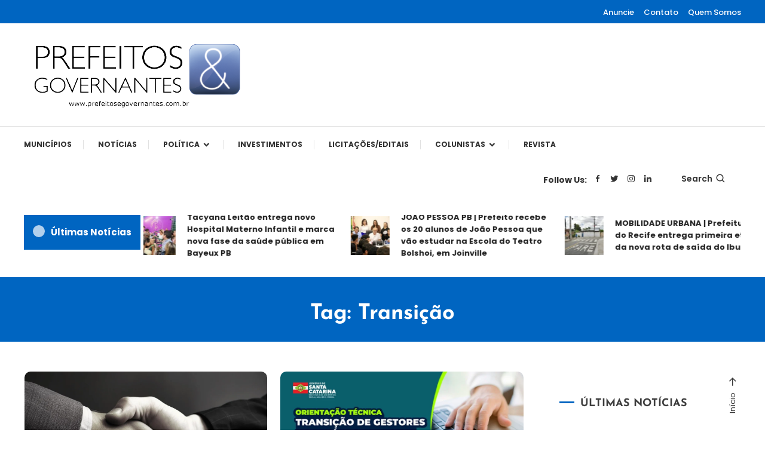

--- FILE ---
content_type: text/html; charset=UTF-8
request_url: https://prefeitosegovernantes.com.br/tag/transicao/
body_size: 34391
content:
<!doctype html>
<html lang="pt-BR">
<head>
	<meta charset="UTF-8">
	<meta name="viewport" content="width=device-width, initial-scale=1">
	<link rel="profile" href="https://gmpg.org/xfn/11">

	<meta name='robots' content='index, follow, max-image-preview:large, max-snippet:-1, max-video-preview:-1' />

	<!-- This site is optimized with the Yoast SEO plugin v26.7 - https://yoast.com/wordpress/plugins/seo/ -->
	<title>Arquivos Transição - Prefeitos &amp; Governantes</title>
	<link rel="canonical" href="https://prefeitosegovernantes.com.br/tag/transicao/" />
	<meta property="og:locale" content="pt_BR" />
	<meta property="og:type" content="article" />
	<meta property="og:title" content="Arquivos Transição - Prefeitos &amp; Governantes" />
	<meta property="og:url" content="https://prefeitosegovernantes.com.br/tag/transicao/" />
	<meta property="og:site_name" content="Prefeitos &amp; Governantes" />
	<meta name="twitter:card" content="summary_large_image" />
	<meta name="twitter:site" content="@prefeitosegov" />
	<script type="application/ld+json" class="yoast-schema-graph">{"@context":"https://schema.org","@graph":[{"@type":"CollectionPage","@id":"https://prefeitosegovernantes.com.br/tag/transicao/","url":"https://prefeitosegovernantes.com.br/tag/transicao/","name":"Arquivos Transição - Prefeitos &amp; Governantes","isPartOf":{"@id":"https://prefeitosegovernantes.com.br/#website"},"primaryImageOfPage":{"@id":"https://prefeitosegovernantes.com.br/tag/transicao/#primaryimage"},"image":{"@id":"https://prefeitosegovernantes.com.br/tag/transicao/#primaryimage"},"thumbnailUrl":"https://prefeitosegovernantes.com.br/wp-content/uploads/2024/11/7h-s.webp","breadcrumb":{"@id":"https://prefeitosegovernantes.com.br/tag/transicao/#breadcrumb"},"inLanguage":"pt-BR"},{"@type":"ImageObject","inLanguage":"pt-BR","@id":"https://prefeitosegovernantes.com.br/tag/transicao/#primaryimage","url":"https://prefeitosegovernantes.com.br/wp-content/uploads/2024/11/7h-s.webp","contentUrl":"https://prefeitosegovernantes.com.br/wp-content/uploads/2024/11/7h-s.webp","width":1280,"height":1280},{"@type":"BreadcrumbList","@id":"https://prefeitosegovernantes.com.br/tag/transicao/#breadcrumb","itemListElement":[{"@type":"ListItem","position":1,"name":"Início","item":"https://prefeitosegovernantes.com.br/"},{"@type":"ListItem","position":2,"name":"Transição"}]},{"@type":"WebSite","@id":"https://prefeitosegovernantes.com.br/#website","url":"https://prefeitosegovernantes.com.br/","name":"Prefeitos & Governantes","description":"A maior revista de gestão municipal do Brasil!","publisher":{"@id":"https://prefeitosegovernantes.com.br/#organization"},"potentialAction":[{"@type":"SearchAction","target":{"@type":"EntryPoint","urlTemplate":"https://prefeitosegovernantes.com.br/?s={search_term_string}"},"query-input":{"@type":"PropertyValueSpecification","valueRequired":true,"valueName":"search_term_string"}}],"inLanguage":"pt-BR"},{"@type":"Organization","@id":"https://prefeitosegovernantes.com.br/#organization","name":"Prefeitos & Governantes","url":"https://prefeitosegovernantes.com.br/","logo":{"@type":"ImageObject","inLanguage":"pt-BR","@id":"https://prefeitosegovernantes.com.br/#/schema/logo/image/","url":"https://prefeitosegovernantes.com.br/wp-content/uploads/2023/02/logo-SITE-NOVO.png","contentUrl":"https://prefeitosegovernantes.com.br/wp-content/uploads/2023/02/logo-SITE-NOVO.png","width":371,"height":112,"caption":"Prefeitos & Governantes"},"image":{"@id":"https://prefeitosegovernantes.com.br/#/schema/logo/image/"},"sameAs":["https://www.facebook.com/prefeitosegovernantes","https://x.com/prefeitosegov","https://www.linkedin.com/company/prefeitosegovernantes/","https://www.instagram.com/prefeitosegovernantes/"]}]}</script>
	<!-- / Yoast SEO plugin. -->


<link rel='dns-prefetch' href='//static.addtoany.com' />
<link rel='dns-prefetch' href='//www.googletagmanager.com' />
<link rel='dns-prefetch' href='//stats.wp.com' />
<link rel='dns-prefetch' href='//fonts.googleapis.com' />
<link rel='dns-prefetch' href='//pagead2.googlesyndication.com' />
<link rel="alternate" type="application/rss+xml" title="Feed para Prefeitos &amp; Governantes &raquo;" href="https://prefeitosegovernantes.com.br/feed/" />
<link rel="alternate" type="application/rss+xml" title="Feed de comentários para Prefeitos &amp; Governantes &raquo;" href="https://prefeitosegovernantes.com.br/comments/feed/" />
<script type="text/javascript" id="wpp-js" src="https://prefeitosegovernantes.com.br/wp-content/plugins/wordpress-popular-posts/assets/js/wpp.min.js?ver=7.3.6" data-sampling="0" data-sampling-rate="100" data-api-url="https://prefeitosegovernantes.com.br/wp-json/wordpress-popular-posts" data-post-id="0" data-token="981f0bc3bd" data-lang="0" data-debug="0"></script>
<link rel="alternate" type="application/rss+xml" title="Feed de tag para Prefeitos &amp; Governantes &raquo; Transição" href="https://prefeitosegovernantes.com.br/tag/transicao/feed/" />

<link data-optimized="2" rel="stylesheet" href="https://prefeitosegovernantes.com.br/wp-content/litespeed/css/54ad2cf9cd53343a7b4629aa2d3b7ec9.css?ver=8f6ab" />

























<script type="text/javascript" id="cookie-law-info-js-extra">
/* <![CDATA[ */
var _ckyConfig = {"_ipData":[],"_assetsURL":"https://prefeitosegovernantes.com.br/wp-content/plugins/cookie-law-info/lite/frontend/images/","_publicURL":"https://prefeitosegovernantes.com.br","_expiry":"365","_categories":[{"name":"Necess\u00e1rio","slug":"necessary","isNecessary":true,"ccpaDoNotSell":true,"cookies":[],"active":true,"defaultConsent":{"gdpr":true,"ccpa":true}},{"name":"Funcional","slug":"functional","isNecessary":false,"ccpaDoNotSell":true,"cookies":[],"active":true,"defaultConsent":{"gdpr":false,"ccpa":false}},{"name":"Anal\u00edticos","slug":"analytics","isNecessary":false,"ccpaDoNotSell":true,"cookies":[],"active":true,"defaultConsent":{"gdpr":false,"ccpa":false}},{"name":"Desempenho","slug":"performance","isNecessary":false,"ccpaDoNotSell":true,"cookies":[],"active":true,"defaultConsent":{"gdpr":false,"ccpa":false}},{"name":"An\u00fancio","slug":"advertisement","isNecessary":false,"ccpaDoNotSell":true,"cookies":[],"active":true,"defaultConsent":{"gdpr":false,"ccpa":false}}],"_activeLaw":"gdpr","_rootDomain":"","_block":"1","_showBanner":"1","_bannerConfig":{"settings":{"type":"box","preferenceCenterType":"popup","position":"bottom-right","applicableLaw":"gdpr"},"behaviours":{"reloadBannerOnAccept":false,"loadAnalyticsByDefault":false,"animations":{"onLoad":"animate","onHide":"sticky"}},"config":{"revisitConsent":{"status":true,"tag":"revisit-consent","position":"bottom-left","meta":{"url":"#"},"styles":{"background-color":"#0056A7"},"elements":{"title":{"type":"text","tag":"revisit-consent-title","status":true,"styles":{"color":"#0056a7"}}}},"preferenceCenter":{"toggle":{"status":true,"tag":"detail-category-toggle","type":"toggle","states":{"active":{"styles":{"background-color":"#1863DC"}},"inactive":{"styles":{"background-color":"#D0D5D2"}}}}},"categoryPreview":{"status":false,"toggle":{"status":true,"tag":"detail-category-preview-toggle","type":"toggle","states":{"active":{"styles":{"background-color":"#1863DC"}},"inactive":{"styles":{"background-color":"#D0D5D2"}}}}},"videoPlaceholder":{"status":true,"styles":{"background-color":"#000000","border-color":"#000000","color":"#ffffff"}},"readMore":{"status":false,"tag":"readmore-button","type":"link","meta":{"noFollow":true,"newTab":true},"styles":{"color":"#1863DC","background-color":"transparent","border-color":"transparent"}},"showMore":{"status":true,"tag":"show-desc-button","type":"button","styles":{"color":"#1863DC"}},"showLess":{"status":true,"tag":"hide-desc-button","type":"button","styles":{"color":"#1863DC"}},"alwaysActive":{"status":true,"tag":"always-active","styles":{"color":"#008000"}},"manualLinks":{"status":true,"tag":"manual-links","type":"link","styles":{"color":"#1863DC"}},"auditTable":{"status":true},"optOption":{"status":true,"toggle":{"status":true,"tag":"optout-option-toggle","type":"toggle","states":{"active":{"styles":{"background-color":"#1863dc"}},"inactive":{"styles":{"background-color":"#FFFFFF"}}}}}}},"_version":"3.3.9.1","_logConsent":"1","_tags":[{"tag":"accept-button","styles":{"color":"#FFFFFF","background-color":"#1863DC","border-color":"#1863DC"}},{"tag":"reject-button","styles":{"color":"#1863DC","background-color":"transparent","border-color":"#1863DC"}},{"tag":"settings-button","styles":{"color":"#1863DC","background-color":"transparent","border-color":"#1863DC"}},{"tag":"readmore-button","styles":{"color":"#1863DC","background-color":"transparent","border-color":"transparent"}},{"tag":"donotsell-button","styles":{"color":"#1863DC","background-color":"transparent","border-color":"transparent"}},{"tag":"show-desc-button","styles":{"color":"#1863DC"}},{"tag":"hide-desc-button","styles":{"color":"#1863DC"}},{"tag":"cky-always-active","styles":[]},{"tag":"cky-link","styles":[]},{"tag":"accept-button","styles":{"color":"#FFFFFF","background-color":"#1863DC","border-color":"#1863DC"}},{"tag":"revisit-consent","styles":{"background-color":"#0056A7"}}],"_shortCodes":[{"key":"cky_readmore","content":"\u003Ca href=\"#\" class=\"cky-policy\" aria-label=\"Pol\u00edtica de Cookies\" target=\"_blank\" rel=\"noopener\" data-cky-tag=\"readmore-button\"\u003EPol\u00edtica de Cookies\u003C/a\u003E","tag":"readmore-button","status":false,"attributes":{"rel":"nofollow","target":"_blank"}},{"key":"cky_show_desc","content":"\u003Cbutton class=\"cky-show-desc-btn\" data-cky-tag=\"show-desc-button\" aria-label=\"Mostrar mais\"\u003EMostrar mais\u003C/button\u003E","tag":"show-desc-button","status":true,"attributes":[]},{"key":"cky_hide_desc","content":"\u003Cbutton class=\"cky-show-desc-btn\" data-cky-tag=\"hide-desc-button\" aria-label=\"Mostrar menos\"\u003EMostrar menos\u003C/button\u003E","tag":"hide-desc-button","status":true,"attributes":[]},{"key":"cky_optout_show_desc","content":"[cky_optout_show_desc]","tag":"optout-show-desc-button","status":true,"attributes":[]},{"key":"cky_optout_hide_desc","content":"[cky_optout_hide_desc]","tag":"optout-hide-desc-button","status":true,"attributes":[]},{"key":"cky_category_toggle_label","content":"[cky_{{status}}_category_label] [cky_preference_{{category_slug}}_title]","tag":"","status":true,"attributes":[]},{"key":"cky_enable_category_label","content":"Habilitar","tag":"","status":true,"attributes":[]},{"key":"cky_disable_category_label","content":"Desabilitar","tag":"","status":true,"attributes":[]},{"key":"cky_video_placeholder","content":"\u003Cdiv class=\"video-placeholder-normal\" data-cky-tag=\"video-placeholder\" id=\"[UNIQUEID]\"\u003E\u003Cp class=\"video-placeholder-text-normal\" data-cky-tag=\"placeholder-title\"\u003EPor favor, aceite o consentimento do cookie\u003C/p\u003E\u003C/div\u003E","tag":"","status":true,"attributes":[]},{"key":"cky_enable_optout_label","content":"Habilitar","tag":"","status":true,"attributes":[]},{"key":"cky_disable_optout_label","content":"Desabilitar","tag":"","status":true,"attributes":[]},{"key":"cky_optout_toggle_label","content":"[cky_{{status}}_optout_label] [cky_optout_option_title]","tag":"","status":true,"attributes":[]},{"key":"cky_optout_option_title","content":"N\u00e3o venda ou compartilhe minhas informa\u00e7\u00f5es pessoais","tag":"","status":true,"attributes":[]},{"key":"cky_optout_close_label","content":"Fechar","tag":"","status":true,"attributes":[]},{"key":"cky_preference_close_label","content":"Fechar","tag":"","status":true,"attributes":[]}],"_rtl":"","_language":"pt-br","_providersToBlock":[]};
var _ckyStyles = {"css":".cky-overlay{background: #000000; opacity: 0.4; position: fixed; top: 0; left: 0; width: 100%; height: 100%; z-index: 99999999;}.cky-hide{display: none;}.cky-btn-revisit-wrapper{display: flex; align-items: center; justify-content: center; background: #0056a7; width: 45px; height: 45px; border-radius: 50%; position: fixed; z-index: 999999; cursor: pointer;}.cky-revisit-bottom-left{bottom: 15px; left: 15px;}.cky-revisit-bottom-right{bottom: 15px; right: 15px;}.cky-btn-revisit-wrapper .cky-btn-revisit{display: flex; align-items: center; justify-content: center; background: none; border: none; cursor: pointer; position: relative; margin: 0; padding: 0;}.cky-btn-revisit-wrapper .cky-btn-revisit img{max-width: fit-content; margin: 0; height: 30px; width: 30px;}.cky-revisit-bottom-left:hover::before{content: attr(data-tooltip); position: absolute; background: #4e4b66; color: #ffffff; left: calc(100% + 7px); font-size: 12px; line-height: 16px; width: max-content; padding: 4px 8px; border-radius: 4px;}.cky-revisit-bottom-left:hover::after{position: absolute; content: \"\"; border: 5px solid transparent; left: calc(100% + 2px); border-left-width: 0; border-right-color: #4e4b66;}.cky-revisit-bottom-right:hover::before{content: attr(data-tooltip); position: absolute; background: #4e4b66; color: #ffffff; right: calc(100% + 7px); font-size: 12px; line-height: 16px; width: max-content; padding: 4px 8px; border-radius: 4px;}.cky-revisit-bottom-right:hover::after{position: absolute; content: \"\"; border: 5px solid transparent; right: calc(100% + 2px); border-right-width: 0; border-left-color: #4e4b66;}.cky-revisit-hide{display: none;}.cky-consent-container{position: fixed; width: 440px; box-sizing: border-box; z-index: 9999999; border-radius: 6px;}.cky-consent-container .cky-consent-bar{background: #ffffff; border: 1px solid; padding: 20px 26px; box-shadow: 0 -1px 10px 0 #acabab4d; border-radius: 6px;}.cky-box-bottom-left{bottom: 40px; left: 40px;}.cky-box-bottom-right{bottom: 40px; right: 40px;}.cky-box-top-left{top: 40px; left: 40px;}.cky-box-top-right{top: 40px; right: 40px;}.cky-custom-brand-logo-wrapper .cky-custom-brand-logo{width: 100px; height: auto; margin: 0 0 12px 0;}.cky-notice .cky-title{color: #212121; font-weight: 700; font-size: 18px; line-height: 24px; margin: 0 0 12px 0;}.cky-notice-des *,.cky-preference-content-wrapper *,.cky-accordion-header-des *,.cky-gpc-wrapper .cky-gpc-desc *{font-size: 14px;}.cky-notice-des{color: #212121; font-size: 14px; line-height: 24px; font-weight: 400;}.cky-notice-des img{height: 25px; width: 25px;}.cky-consent-bar .cky-notice-des p,.cky-gpc-wrapper .cky-gpc-desc p,.cky-preference-body-wrapper .cky-preference-content-wrapper p,.cky-accordion-header-wrapper .cky-accordion-header-des p,.cky-cookie-des-table li div:last-child p{color: inherit; margin-top: 0; overflow-wrap: break-word;}.cky-notice-des P:last-child,.cky-preference-content-wrapper p:last-child,.cky-cookie-des-table li div:last-child p:last-child,.cky-gpc-wrapper .cky-gpc-desc p:last-child{margin-bottom: 0;}.cky-notice-des a.cky-policy,.cky-notice-des button.cky-policy{font-size: 14px; color: #1863dc; white-space: nowrap; cursor: pointer; background: transparent; border: 1px solid; text-decoration: underline;}.cky-notice-des button.cky-policy{padding: 0;}.cky-notice-des a.cky-policy:focus-visible,.cky-notice-des button.cky-policy:focus-visible,.cky-preference-content-wrapper .cky-show-desc-btn:focus-visible,.cky-accordion-header .cky-accordion-btn:focus-visible,.cky-preference-header .cky-btn-close:focus-visible,.cky-switch input[type=\"checkbox\"]:focus-visible,.cky-footer-wrapper a:focus-visible,.cky-btn:focus-visible{outline: 2px solid #1863dc; outline-offset: 2px;}.cky-btn:focus:not(:focus-visible),.cky-accordion-header .cky-accordion-btn:focus:not(:focus-visible),.cky-preference-content-wrapper .cky-show-desc-btn:focus:not(:focus-visible),.cky-btn-revisit-wrapper .cky-btn-revisit:focus:not(:focus-visible),.cky-preference-header .cky-btn-close:focus:not(:focus-visible),.cky-consent-bar .cky-banner-btn-close:focus:not(:focus-visible){outline: 0;}button.cky-show-desc-btn:not(:hover):not(:active){color: #1863dc; background: transparent;}button.cky-accordion-btn:not(:hover):not(:active),button.cky-banner-btn-close:not(:hover):not(:active),button.cky-btn-revisit:not(:hover):not(:active),button.cky-btn-close:not(:hover):not(:active){background: transparent;}.cky-consent-bar button:hover,.cky-modal.cky-modal-open button:hover,.cky-consent-bar button:focus,.cky-modal.cky-modal-open button:focus{text-decoration: none;}.cky-notice-btn-wrapper{display: flex; justify-content: flex-start; align-items: center; flex-wrap: wrap; margin-top: 16px;}.cky-notice-btn-wrapper .cky-btn{text-shadow: none; box-shadow: none;}.cky-btn{flex: auto; max-width: 100%; font-size: 14px; font-family: inherit; line-height: 24px; padding: 8px; font-weight: 500; margin: 0 8px 0 0; border-radius: 2px; cursor: pointer; text-align: center; text-transform: none; min-height: 0;}.cky-btn:hover{opacity: 0.8;}.cky-btn-customize{color: #1863dc; background: transparent; border: 2px solid #1863dc;}.cky-btn-reject{color: #1863dc; background: transparent; border: 2px solid #1863dc;}.cky-btn-accept{background: #1863dc; color: #ffffff; border: 2px solid #1863dc;}.cky-btn:last-child{margin-right: 0;}@media (max-width: 576px){.cky-box-bottom-left{bottom: 0; left: 0;}.cky-box-bottom-right{bottom: 0; right: 0;}.cky-box-top-left{top: 0; left: 0;}.cky-box-top-right{top: 0; right: 0;}}@media (max-width: 440px){.cky-box-bottom-left, .cky-box-bottom-right, .cky-box-top-left, .cky-box-top-right{width: 100%; max-width: 100%;}.cky-consent-container .cky-consent-bar{padding: 20px 0;}.cky-custom-brand-logo-wrapper, .cky-notice .cky-title, .cky-notice-des, .cky-notice-btn-wrapper{padding: 0 24px;}.cky-notice-des{max-height: 40vh; overflow-y: scroll;}.cky-notice-btn-wrapper{flex-direction: column; margin-top: 0;}.cky-btn{width: 100%; margin: 10px 0 0 0;}.cky-notice-btn-wrapper .cky-btn-customize{order: 2;}.cky-notice-btn-wrapper .cky-btn-reject{order: 3;}.cky-notice-btn-wrapper .cky-btn-accept{order: 1; margin-top: 16px;}}@media (max-width: 352px){.cky-notice .cky-title{font-size: 16px;}.cky-notice-des *{font-size: 12px;}.cky-notice-des, .cky-btn{font-size: 12px;}}.cky-modal.cky-modal-open{display: flex; visibility: visible; -webkit-transform: translate(-50%, -50%); -moz-transform: translate(-50%, -50%); -ms-transform: translate(-50%, -50%); -o-transform: translate(-50%, -50%); transform: translate(-50%, -50%); top: 50%; left: 50%; transition: all 1s ease;}.cky-modal{box-shadow: 0 32px 68px rgba(0, 0, 0, 0.3); margin: 0 auto; position: fixed; max-width: 100%; background: #ffffff; top: 50%; box-sizing: border-box; border-radius: 6px; z-index: 999999999; color: #212121; -webkit-transform: translate(-50%, 100%); -moz-transform: translate(-50%, 100%); -ms-transform: translate(-50%, 100%); -o-transform: translate(-50%, 100%); transform: translate(-50%, 100%); visibility: hidden; transition: all 0s ease;}.cky-preference-center{max-height: 79vh; overflow: hidden; width: 845px; overflow: hidden; flex: 1 1 0; display: flex; flex-direction: column; border-radius: 6px;}.cky-preference-header{display: flex; align-items: center; justify-content: space-between; padding: 22px 24px; border-bottom: 1px solid;}.cky-preference-header .cky-preference-title{font-size: 18px; font-weight: 700; line-height: 24px;}.cky-preference-header .cky-btn-close{margin: 0; cursor: pointer; vertical-align: middle; padding: 0; background: none; border: none; width: auto; height: auto; min-height: 0; line-height: 0; text-shadow: none; box-shadow: none;}.cky-preference-header .cky-btn-close img{margin: 0; height: 10px; width: 10px;}.cky-preference-body-wrapper{padding: 0 24px; flex: 1; overflow: auto; box-sizing: border-box;}.cky-preference-content-wrapper,.cky-gpc-wrapper .cky-gpc-desc{font-size: 14px; line-height: 24px; font-weight: 400; padding: 12px 0;}.cky-preference-content-wrapper{border-bottom: 1px solid;}.cky-preference-content-wrapper img{height: 25px; width: 25px;}.cky-preference-content-wrapper .cky-show-desc-btn{font-size: 14px; font-family: inherit; color: #1863dc; text-decoration: none; line-height: 24px; padding: 0; margin: 0; white-space: nowrap; cursor: pointer; background: transparent; border-color: transparent; text-transform: none; min-height: 0; text-shadow: none; box-shadow: none;}.cky-accordion-wrapper{margin-bottom: 10px;}.cky-accordion{border-bottom: 1px solid;}.cky-accordion:last-child{border-bottom: none;}.cky-accordion .cky-accordion-item{display: flex; margin-top: 10px;}.cky-accordion .cky-accordion-body{display: none;}.cky-accordion.cky-accordion-active .cky-accordion-body{display: block; padding: 0 22px; margin-bottom: 16px;}.cky-accordion-header-wrapper{cursor: pointer; width: 100%;}.cky-accordion-item .cky-accordion-header{display: flex; justify-content: space-between; align-items: center;}.cky-accordion-header .cky-accordion-btn{font-size: 16px; font-family: inherit; color: #212121; line-height: 24px; background: none; border: none; font-weight: 700; padding: 0; margin: 0; cursor: pointer; text-transform: none; min-height: 0; text-shadow: none; box-shadow: none;}.cky-accordion-header .cky-always-active{color: #008000; font-weight: 600; line-height: 24px; font-size: 14px;}.cky-accordion-header-des{font-size: 14px; line-height: 24px; margin: 10px 0 16px 0;}.cky-accordion-chevron{margin-right: 22px; position: relative; cursor: pointer;}.cky-accordion-chevron-hide{display: none;}.cky-accordion .cky-accordion-chevron i::before{content: \"\"; position: absolute; border-right: 1.4px solid; border-bottom: 1.4px solid; border-color: inherit; height: 6px; width: 6px; -webkit-transform: rotate(-45deg); -moz-transform: rotate(-45deg); -ms-transform: rotate(-45deg); -o-transform: rotate(-45deg); transform: rotate(-45deg); transition: all 0.2s ease-in-out; top: 8px;}.cky-accordion.cky-accordion-active .cky-accordion-chevron i::before{-webkit-transform: rotate(45deg); -moz-transform: rotate(45deg); -ms-transform: rotate(45deg); -o-transform: rotate(45deg); transform: rotate(45deg);}.cky-audit-table{background: #f4f4f4; border-radius: 6px;}.cky-audit-table .cky-empty-cookies-text{color: inherit; font-size: 12px; line-height: 24px; margin: 0; padding: 10px;}.cky-audit-table .cky-cookie-des-table{font-size: 12px; line-height: 24px; font-weight: normal; padding: 15px 10px; border-bottom: 1px solid; border-bottom-color: inherit; margin: 0;}.cky-audit-table .cky-cookie-des-table:last-child{border-bottom: none;}.cky-audit-table .cky-cookie-des-table li{list-style-type: none; display: flex; padding: 3px 0;}.cky-audit-table .cky-cookie-des-table li:first-child{padding-top: 0;}.cky-cookie-des-table li div:first-child{width: 100px; font-weight: 600; word-break: break-word; word-wrap: break-word;}.cky-cookie-des-table li div:last-child{flex: 1; word-break: break-word; word-wrap: break-word; margin-left: 8px;}.cky-footer-shadow{display: block; width: 100%; height: 40px; background: linear-gradient(180deg, rgba(255, 255, 255, 0) 0%, #ffffff 100%); position: absolute; bottom: calc(100% - 1px);}.cky-footer-wrapper{position: relative;}.cky-prefrence-btn-wrapper{display: flex; flex-wrap: wrap; align-items: center; justify-content: center; padding: 22px 24px; border-top: 1px solid;}.cky-prefrence-btn-wrapper .cky-btn{flex: auto; max-width: 100%; text-shadow: none; box-shadow: none;}.cky-btn-preferences{color: #1863dc; background: transparent; border: 2px solid #1863dc;}.cky-preference-header,.cky-preference-body-wrapper,.cky-preference-content-wrapper,.cky-accordion-wrapper,.cky-accordion,.cky-accordion-wrapper,.cky-footer-wrapper,.cky-prefrence-btn-wrapper{border-color: inherit;}@media (max-width: 845px){.cky-modal{max-width: calc(100% - 16px);}}@media (max-width: 576px){.cky-modal{max-width: 100%;}.cky-preference-center{max-height: 100vh;}.cky-prefrence-btn-wrapper{flex-direction: column;}.cky-accordion.cky-accordion-active .cky-accordion-body{padding-right: 0;}.cky-prefrence-btn-wrapper .cky-btn{width: 100%; margin: 10px 0 0 0;}.cky-prefrence-btn-wrapper .cky-btn-reject{order: 3;}.cky-prefrence-btn-wrapper .cky-btn-accept{order: 1; margin-top: 0;}.cky-prefrence-btn-wrapper .cky-btn-preferences{order: 2;}}@media (max-width: 425px){.cky-accordion-chevron{margin-right: 15px;}.cky-notice-btn-wrapper{margin-top: 0;}.cky-accordion.cky-accordion-active .cky-accordion-body{padding: 0 15px;}}@media (max-width: 352px){.cky-preference-header .cky-preference-title{font-size: 16px;}.cky-preference-header{padding: 16px 24px;}.cky-preference-content-wrapper *, .cky-accordion-header-des *{font-size: 12px;}.cky-preference-content-wrapper, .cky-preference-content-wrapper .cky-show-more, .cky-accordion-header .cky-always-active, .cky-accordion-header-des, .cky-preference-content-wrapper .cky-show-desc-btn, .cky-notice-des a.cky-policy{font-size: 12px;}.cky-accordion-header .cky-accordion-btn{font-size: 14px;}}.cky-switch{display: flex;}.cky-switch input[type=\"checkbox\"]{position: relative; width: 44px; height: 24px; margin: 0; background: #d0d5d2; -webkit-appearance: none; border-radius: 50px; cursor: pointer; outline: 0; border: none; top: 0;}.cky-switch input[type=\"checkbox\"]:checked{background: #1863dc;}.cky-switch input[type=\"checkbox\"]:before{position: absolute; content: \"\"; height: 20px; width: 20px; left: 2px; bottom: 2px; border-radius: 50%; background-color: white; -webkit-transition: 0.4s; transition: 0.4s; margin: 0;}.cky-switch input[type=\"checkbox\"]:after{display: none;}.cky-switch input[type=\"checkbox\"]:checked:before{-webkit-transform: translateX(20px); -ms-transform: translateX(20px); transform: translateX(20px);}@media (max-width: 425px){.cky-switch input[type=\"checkbox\"]{width: 38px; height: 21px;}.cky-switch input[type=\"checkbox\"]:before{height: 17px; width: 17px;}.cky-switch input[type=\"checkbox\"]:checked:before{-webkit-transform: translateX(17px); -ms-transform: translateX(17px); transform: translateX(17px);}}.cky-consent-bar .cky-banner-btn-close{position: absolute; right: 9px; top: 5px; background: none; border: none; cursor: pointer; padding: 0; margin: 0; min-height: 0; line-height: 0; height: auto; width: auto; text-shadow: none; box-shadow: none;}.cky-consent-bar .cky-banner-btn-close img{height: 9px; width: 9px; margin: 0;}.cky-notice-group{font-size: 14px; line-height: 24px; font-weight: 400; color: #212121;}.cky-notice-btn-wrapper .cky-btn-do-not-sell{font-size: 14px; line-height: 24px; padding: 6px 0; margin: 0; font-weight: 500; background: none; border-radius: 2px; border: none; cursor: pointer; text-align: left; color: #1863dc; background: transparent; border-color: transparent; box-shadow: none; text-shadow: none;}.cky-consent-bar .cky-banner-btn-close:focus-visible,.cky-notice-btn-wrapper .cky-btn-do-not-sell:focus-visible,.cky-opt-out-btn-wrapper .cky-btn:focus-visible,.cky-opt-out-checkbox-wrapper input[type=\"checkbox\"].cky-opt-out-checkbox:focus-visible{outline: 2px solid #1863dc; outline-offset: 2px;}@media (max-width: 440px){.cky-consent-container{width: 100%;}}@media (max-width: 352px){.cky-notice-des a.cky-policy, .cky-notice-btn-wrapper .cky-btn-do-not-sell{font-size: 12px;}}.cky-opt-out-wrapper{padding: 12px 0;}.cky-opt-out-wrapper .cky-opt-out-checkbox-wrapper{display: flex; align-items: center;}.cky-opt-out-checkbox-wrapper .cky-opt-out-checkbox-label{font-size: 16px; font-weight: 700; line-height: 24px; margin: 0 0 0 12px; cursor: pointer;}.cky-opt-out-checkbox-wrapper input[type=\"checkbox\"].cky-opt-out-checkbox{background-color: #ffffff; border: 1px solid black; width: 20px; height: 18.5px; margin: 0; -webkit-appearance: none; position: relative; display: flex; align-items: center; justify-content: center; border-radius: 2px; cursor: pointer;}.cky-opt-out-checkbox-wrapper input[type=\"checkbox\"].cky-opt-out-checkbox:checked{background-color: #1863dc; border: none;}.cky-opt-out-checkbox-wrapper input[type=\"checkbox\"].cky-opt-out-checkbox:checked::after{left: 6px; bottom: 4px; width: 7px; height: 13px; border: solid #ffffff; border-width: 0 3px 3px 0; border-radius: 2px; -webkit-transform: rotate(45deg); -ms-transform: rotate(45deg); transform: rotate(45deg); content: \"\"; position: absolute; box-sizing: border-box;}.cky-opt-out-checkbox-wrapper.cky-disabled .cky-opt-out-checkbox-label,.cky-opt-out-checkbox-wrapper.cky-disabled input[type=\"checkbox\"].cky-opt-out-checkbox{cursor: no-drop;}.cky-gpc-wrapper{margin: 0 0 0 32px;}.cky-footer-wrapper .cky-opt-out-btn-wrapper{display: flex; flex-wrap: wrap; align-items: center; justify-content: center; padding: 22px 24px;}.cky-opt-out-btn-wrapper .cky-btn{flex: auto; max-width: 100%; text-shadow: none; box-shadow: none;}.cky-opt-out-btn-wrapper .cky-btn-cancel{border: 1px solid #dedfe0; background: transparent; color: #858585;}.cky-opt-out-btn-wrapper .cky-btn-confirm{background: #1863dc; color: #ffffff; border: 1px solid #1863dc;}@media (max-width: 352px){.cky-opt-out-checkbox-wrapper .cky-opt-out-checkbox-label{font-size: 14px;}.cky-gpc-wrapper .cky-gpc-desc, .cky-gpc-wrapper .cky-gpc-desc *{font-size: 12px;}.cky-opt-out-checkbox-wrapper input[type=\"checkbox\"].cky-opt-out-checkbox{width: 16px; height: 16px;}.cky-opt-out-checkbox-wrapper input[type=\"checkbox\"].cky-opt-out-checkbox:checked::after{left: 5px; bottom: 4px; width: 3px; height: 9px;}.cky-gpc-wrapper{margin: 0 0 0 28px;}}.video-placeholder-youtube{background-size: 100% 100%; background-position: center; background-repeat: no-repeat; background-color: #b2b0b059; position: relative; display: flex; align-items: center; justify-content: center; max-width: 100%;}.video-placeholder-text-youtube{text-align: center; align-items: center; padding: 10px 16px; background-color: #000000cc; color: #ffffff; border: 1px solid; border-radius: 2px; cursor: pointer;}.video-placeholder-normal{background-image: url(\"/wp-content/plugins/cookie-law-info/lite/frontend/images/placeholder.svg\"); background-size: 80px; background-position: center; background-repeat: no-repeat; background-color: #b2b0b059; position: relative; display: flex; align-items: flex-end; justify-content: center; max-width: 100%;}.video-placeholder-text-normal{align-items: center; padding: 10px 16px; text-align: center; border: 1px solid; border-radius: 2px; cursor: pointer;}.cky-rtl{direction: rtl; text-align: right;}.cky-rtl .cky-banner-btn-close{left: 9px; right: auto;}.cky-rtl .cky-notice-btn-wrapper .cky-btn:last-child{margin-right: 8px;}.cky-rtl .cky-notice-btn-wrapper .cky-btn:first-child{margin-right: 0;}.cky-rtl .cky-notice-btn-wrapper{margin-left: 0; margin-right: 15px;}.cky-rtl .cky-prefrence-btn-wrapper .cky-btn{margin-right: 8px;}.cky-rtl .cky-prefrence-btn-wrapper .cky-btn:first-child{margin-right: 0;}.cky-rtl .cky-accordion .cky-accordion-chevron i::before{border: none; border-left: 1.4px solid; border-top: 1.4px solid; left: 12px;}.cky-rtl .cky-accordion.cky-accordion-active .cky-accordion-chevron i::before{-webkit-transform: rotate(-135deg); -moz-transform: rotate(-135deg); -ms-transform: rotate(-135deg); -o-transform: rotate(-135deg); transform: rotate(-135deg);}@media (max-width: 768px){.cky-rtl .cky-notice-btn-wrapper{margin-right: 0;}}@media (max-width: 576px){.cky-rtl .cky-notice-btn-wrapper .cky-btn:last-child{margin-right: 0;}.cky-rtl .cky-prefrence-btn-wrapper .cky-btn{margin-right: 0;}.cky-rtl .cky-accordion.cky-accordion-active .cky-accordion-body{padding: 0 22px 0 0;}}@media (max-width: 425px){.cky-rtl .cky-accordion.cky-accordion-active .cky-accordion-body{padding: 0 15px 0 0;}}.cky-rtl .cky-opt-out-btn-wrapper .cky-btn{margin-right: 12px;}.cky-rtl .cky-opt-out-btn-wrapper .cky-btn:first-child{margin-right: 0;}.cky-rtl .cky-opt-out-checkbox-wrapper .cky-opt-out-checkbox-label{margin: 0 12px 0 0;}"};
//# sourceURL=cookie-law-info-js-extra
/* ]]> */
</script>
<script type="text/javascript" src="https://prefeitosegovernantes.com.br/wp-content/plugins/cookie-law-info/lite/frontend/js/script.min.js?ver=3.3.9.1" id="cookie-law-info-js"></script>
<script type="text/javascript" id="addtoany-core-js-before">
/* <![CDATA[ */
window.a2a_config=window.a2a_config||{};a2a_config.callbacks=[];a2a_config.overlays=[];a2a_config.templates={};a2a_localize = {
	Share: "Share",
	Save: "Save",
	Subscribe: "Subscribe",
	Email: "Email",
	Bookmark: "Bookmark",
	ShowAll: "Show all",
	ShowLess: "Show less",
	FindServices: "Find service(s)",
	FindAnyServiceToAddTo: "Instantly find any service to add to",
	PoweredBy: "Powered by",
	ShareViaEmail: "Share via email",
	SubscribeViaEmail: "Subscribe via email",
	BookmarkInYourBrowser: "Bookmark in your browser",
	BookmarkInstructions: "Press Ctrl+D or \u2318+D to bookmark this page",
	AddToYourFavorites: "Add to your favorites",
	SendFromWebOrProgram: "Send from any email address or email program",
	EmailProgram: "Email program",
	More: "More&#8230;",
	ThanksForSharing: "Thanks for sharing!",
	ThanksForFollowing: "Thanks for following!"
};


//# sourceURL=addtoany-core-js-before
/* ]]> */
</script>
<script type="text/javascript" defer src="https://static.addtoany.com/menu/page.js" id="addtoany-core-js"></script>
<script type="text/javascript" src="https://prefeitosegovernantes.com.br/wp-includes/js/jquery/jquery.min.js?ver=3.7.1" id="jquery-core-js"></script>
<script type="text/javascript" src="https://prefeitosegovernantes.com.br/wp-includes/js/jquery/jquery-migrate.min.js?ver=3.4.1" id="jquery-migrate-js"></script>
<script type="text/javascript" defer src="https://prefeitosegovernantes.com.br/wp-content/plugins/add-to-any/addtoany.min.js?ver=1.1" id="addtoany-jquery-js"></script>

<!-- Snippet da etiqueta do Google (gtag.js) adicionado pelo Site Kit -->
<!-- Snippet do Google Análises adicionado pelo Site Kit -->
<script type="text/javascript" src="https://www.googletagmanager.com/gtag/js?id=G-W7S07GPWQD" id="google_gtagjs-js" async></script>
<script type="text/javascript" id="google_gtagjs-js-after">
/* <![CDATA[ */
window.dataLayer = window.dataLayer || [];function gtag(){dataLayer.push(arguments);}
gtag("set","linker",{"domains":["prefeitosegovernantes.com.br"]});
gtag("js", new Date());
gtag("set", "developer_id.dZTNiMT", true);
gtag("config", "G-W7S07GPWQD");
//# sourceURL=google_gtagjs-js-after
/* ]]> */
</script>
<link rel="https://api.w.org/" href="https://prefeitosegovernantes.com.br/wp-json/" /><link rel="alternate" title="JSON" type="application/json" href="https://prefeitosegovernantes.com.br/wp-json/wp/v2/tags/1240" /><link rel="EditURI" type="application/rsd+xml" title="RSD" href="https://prefeitosegovernantes.com.br/xmlrpc.php?rsd" />
<meta name="generator" content="WordPress 6.9" />

<!-- This site is using AdRotate v5.17.2 to display their advertisements - https://ajdg.solutions/ -->
<!-- AdRotate CSS -->

<!-- /AdRotate CSS -->

<meta name="generator" content="Site Kit by Google 1.170.0" />  <script src="https://cdn.onesignal.com/sdks/web/v16/OneSignalSDK.page.js" defer></script>
  <script>
          window.OneSignalDeferred = window.OneSignalDeferred || [];
          OneSignalDeferred.push(async function(OneSignal) {
            await OneSignal.init({
              appId: "16e82fbb-794e-44d1-8f1b-e45654557ca0",
              serviceWorkerOverrideForTypical: true,
              path: "https://prefeitosegovernantes.com.br/wp-content/plugins/onesignal-free-web-push-notifications/sdk_files/",
              serviceWorkerParam: { scope: "/wp-content/plugins/onesignal-free-web-push-notifications/sdk_files/push/onesignal/" },
              serviceWorkerPath: "OneSignalSDKWorker.js",
            });
          });

          // Unregister the legacy OneSignal service worker to prevent scope conflicts
          if (navigator.serviceWorker) {
            navigator.serviceWorker.getRegistrations().then((registrations) => {
              // Iterate through all registered service workers
              registrations.forEach((registration) => {
                // Check the script URL to identify the specific service worker
                if (registration.active && registration.active.scriptURL.includes('OneSignalSDKWorker.js.php')) {
                  // Unregister the service worker
                  registration.unregister().then((success) => {
                    if (success) {
                      console.log('OneSignalSW: Successfully unregistered:', registration.active.scriptURL);
                    } else {
                      console.log('OneSignalSW: Failed to unregister:', registration.active.scriptURL);
                    }
                  });
                }
              });
            }).catch((error) => {
              console.error('Error fetching service worker registrations:', error);
            });
        }
        </script>
	
		            
            
<!-- Meta-etiquetas do Google AdSense adicionado pelo Site Kit -->
<meta name="google-adsense-platform-account" content="ca-host-pub-2644536267352236">
<meta name="google-adsense-platform-domain" content="sitekit.withgoogle.com">
<!-- Fim das meta-etiquetas do Google AdSense adicionado pelo Site Kit -->
<meta name="generator" content="Elementor 3.34.1; features: e_font_icon_svg, additional_custom_breakpoints; settings: css_print_method-external, google_font-enabled, font_display-swap">
			
					
		
<!-- Código do Google Adsense adicionado pelo Site Kit -->
<script type="text/javascript" async="async" src="https://pagead2.googlesyndication.com/pagead/js/adsbygoogle.js?client=ca-pub-6775735128416429&amp;host=ca-host-pub-2644536267352236" crossorigin="anonymous"></script>

<!-- Fim do código do Google AdSense adicionado pelo Site Kit -->
<link rel="icon" href="https://prefeitosegovernantes.com.br/wp-content/uploads/2023/02/cropped-favicon-32x32.png" sizes="32x32" />
<link rel="icon" href="https://prefeitosegovernantes.com.br/wp-content/uploads/2023/02/cropped-favicon-192x192.png" sizes="192x192" />
<link rel="apple-touch-icon" href="https://prefeitosegovernantes.com.br/wp-content/uploads/2023/02/cropped-favicon-180x180.png" />
<meta name="msapplication-TileImage" content="https://prefeitosegovernantes.com.br/wp-content/uploads/2023/02/cropped-favicon-270x270.png" />
		
		</head>

<body class="archive tag tag-transicao tag-1240 wp-custom-logo wp-theme-color-magazine hfeed site-layout--wide right-sidebar mt-archive--block-grid-style date-hidden author-hidden comment-hidden elementor-default elementor-kit-6">

	        <div id="preloader-background">
	            <div class="preloader-wrapper">
	            		                            <div class="mt-folding-cube">
	                                <div class="mt-cube1 mt-cube"></div>
	                                <div class="mt-cube2 mt-cube"></div>
	                                <div class="mt-cube4 mt-cube"></div>
	                                <div class="mt-cube3 mt-cube"></div>
	                            </div>
	                            	            </div><!-- .preloader-wrapper -->
	        </div><!-- #preloader-background -->
	
<div id="page" class="site">
<a class="skip-link screen-reader-text" href="#content">Skip To Content</a>
	
<div id="top-header" class="top-header-wrap mt-clearfix">
    <div class="mt-container">
        
<nav id="top-navigation" class="top-header-nav mt-clearfix">
    <div class="menu-super-top-container"><ul id="top-header-menu" class="menu"><li id="menu-item-6644" class="menu-item menu-item-type-custom menu-item-object-custom menu-item-6644"><a href="/?p=782">Anuncie</a></li>
<li id="menu-item-6643" class="menu-item menu-item-type-custom menu-item-object-custom menu-item-6643"><a href="/contato">Contato</a></li>
<li id="menu-item-6642" class="menu-item menu-item-type-custom menu-item-object-custom menu-item-6642"><a href="/quem-somos">Quem Somos</a></li>
</ul></div></nav><!-- #top-navigation -->    </div><!-- mt-container -->
</div><!-- #top-header -->
<header id="masthead" class="site-header " >
    <div class="mt-logo-row-wrapper mt-clearfix">

        <div class="logo-ads-wrap">
            <div class="mt-container">
                <div class="site-branding">
                    <a href="https://prefeitosegovernantes.com.br/" class="custom-logo-link" rel="home"><img width="371" height="112" src="https://prefeitosegovernantes.com.br/wp-content/uploads/2023/02/logo-SITE-NOVO.png" class="custom-logo" alt="Prefeitos &amp; Governantes" decoding="async" srcset="https://prefeitosegovernantes.com.br/wp-content/uploads/2023/02/logo-SITE-NOVO.png 371w, https://prefeitosegovernantes.com.br/wp-content/uploads/2023/02/logo-SITE-NOVO-300x91.png 300w" sizes="(max-width: 371px) 100vw, 371px" /></a>                            <p class="site-title"><a href="https://prefeitosegovernantes.com.br/" rel="home">Prefeitos &amp; Governantes</a></p>
                                                <p class="site-description">A maior revista de gestão municipal do Brasil!</p>
                                    </div><!-- .site-branding -->
                <div class="header-widget-wrapper">
                    <section id="block-5" class="widget widget_block">
<figure class="wp-block-table"><table><tbody><tr><td><!-- Erro, o Anúncio não está disponível neste momento devido às restrições de agendamento/geolocalização! --></td></tr></tbody></table></figure>
</section>                </div>
            </div> <!-- mt-container -->
        </div><!-- .logo-ads-wrap -->

        <div class="mt-social-menu-wrapper">
            <div class="mt-container">

                <div class="mt-main-menu-wrapper">
                                        <div class="menu-toggle"><a href="javascript:void(0)"><i class="bx bx-menu"></i>Menu</a></div>
                    <nav itemscope id="site-navigation" class="main-navigation">
                        <div class="menu-principal-container"><ul id="primary-menu" class="menu"><li id="menu-item-6497" class="menu-item menu-item-type-taxonomy menu-item-object-category menu-item-6497 cb-cat-35"><a href="https://prefeitosegovernantes.com.br/category/municipios/">Municípios</a></li>
<li id="menu-item-6498" class="menu-item menu-item-type-taxonomy menu-item-object-category menu-item-6498 cb-cat-33"><a href="https://prefeitosegovernantes.com.br/category/noticias/">Notícias</a></li>
<li id="menu-item-13024" class="menu-item menu-item-type-custom menu-item-object-custom menu-item-has-children menu-item-13024"><a href="#">Política</a>
<ul class="sub-menu">
	<li id="menu-item-13026" class="menu-item menu-item-type-taxonomy menu-item-object-category menu-item-13026 cb-cat-70"><a href="https://prefeitosegovernantes.com.br/category/nacional/">Nacional</a></li>
	<li id="menu-item-13025" class="menu-item menu-item-type-taxonomy menu-item-object-category menu-item-13025 cb-cat-2794"><a href="https://prefeitosegovernantes.com.br/category/internacional/">Internacional</a></li>
</ul>
</li>
<li id="menu-item-6500" class="menu-item menu-item-type-taxonomy menu-item-object-category menu-item-6500 cb-cat-36"><a href="https://prefeitosegovernantes.com.br/category/negocios-investimentos/">Investimentos</a></li>
<li id="menu-item-6501" class="menu-item menu-item-type-taxonomy menu-item-object-category menu-item-6501 cb-cat-113"><a href="https://prefeitosegovernantes.com.br/category/licitacoes-editais/">Licitações/Editais</a></li>
<li id="menu-item-6503" class="menu-item menu-item-type-taxonomy menu-item-object-category menu-item-has-children menu-item-6503 cb-cat-108"><a href="https://prefeitosegovernantes.com.br/category/colunistas/">Colunistas</a>
<ul class="sub-menu">
	<li id="menu-item-11186" class="menu-item menu-item-type-taxonomy menu-item-object-category menu-item-11186 cb-cat-261"><a href="https://prefeitosegovernantes.com.br/category/amilton-augusto/">Amilton Augusto</a></li>
	<li id="menu-item-11182" class="menu-item menu-item-type-taxonomy menu-item-object-category menu-item-11182 cb-cat-259"><a href="https://prefeitosegovernantes.com.br/category/angelo-madeira-neto/">Angelo Madeira Neto</a></li>
	<li id="menu-item-11183" class="menu-item menu-item-type-taxonomy menu-item-object-category menu-item-11183 cb-cat-258"><a href="https://prefeitosegovernantes.com.br/category/barbara-krysttal/">Barbara Krysttal</a></li>
	<li id="menu-item-14833" class="menu-item menu-item-type-taxonomy menu-item-object-category menu-item-14833 cb-cat-3848"><a href="https://prefeitosegovernantes.com.br/category/fabio-rogerio-rodrigues/">Fabio Rogerio Rodrigues<span class="menu-item-description">Fabio Rogerio Rodrigues Formado em Ciências Contábeis no ano de 1998 pela UNIRP – Centro Universitário de Rio Preto Foi Presidente do Diretório Acadêmico de Contabilidade da UNIRP nos anos de 1994/1995 Foi Presidente do Centro Acadêmico de Contabilidade “Prof. Dr. Jose Carlos Marion” no ano de 1996; Fez Especialização em Auditoria Interna no ano de 1998 Pro Graduado em Direito Tributário Municipal pela Uniara – Universidade de Araraquara Palestrante na área Tributaria desde 2.000 Atuando na área Administrativa e Tributaria desde 1.995 Socio – Diretor da empresa MGM Gestão Administrativa e Tributaria</span></a></li>
	<li id="menu-item-11184" class="menu-item menu-item-type-taxonomy menu-item-object-category menu-item-11184 cb-cat-263"><a href="https://prefeitosegovernantes.com.br/category/joao-henrique/">João Henrique​</a></li>
	<li id="menu-item-11185" class="menu-item menu-item-type-taxonomy menu-item-object-category menu-item-11185 cb-cat-262"><a href="https://prefeitosegovernantes.com.br/category/palmira-tolotti/">Palmira Tolotti​</a></li>
</ul>
</li>
<li id="menu-item-13027" class="menu-item menu-item-type-taxonomy menu-item-object-category menu-item-13027 cb-cat-251"><a href="https://prefeitosegovernantes.com.br/category/revista/">Revista</a></li>
</ul></div>                    </nav><!-- #site-navigation -->
                </div><!-- .mt-main-menu-wrapper -->

                <div class="mt-social-search-wrapper">
                    <div class="mt-social-wrapper">
    <span class="mt-follow-title">Follow Us: </span>
        <ul class="mt-social-icon-wrap">
                                    <li class="mt-social-icon">
                            <a href="https://www.facebook.com/prefeitosegovernantes" target="_blank">
                                <i class="bx bxl-facebook"></i>
                            </a>
                        </li>
                                    <li class="mt-social-icon">
                            <a href="https://twitter.com/prefeitosegov" target="_blank">
                                <i class="bx bxl-twitter"></i>
                            </a>
                        </li>
                                    <li class="mt-social-icon">
                            <a href="https://www.instagram.com/prefeitosegovernantes/" target="_blank">
                                <i class="bx bxl-instagram"></i>
                            </a>
                        </li>
                                    <li class="mt-social-icon">
                            <a href="https://www.linkedin.com/in/revista-prefeitos-e-governantes-9121362a2/" target="_blank">
                                <i class="bx bxl-linkedin"></i>
                            </a>
                        </li>
                    </ul>
</div><div class="mt-menu-search">
	<div class="mt-search-icon"><a href="javascript:void(0)">Search<i class='bx bx-search'></i></a></div>
	<div class="mt-form-wrap">
		<div class="mt-form-close"><a href="javascript:void(0)"><i class='bx bx-x'></i></a></div>
		<form role="search" method="get" class="search-form" action="https://prefeitosegovernantes.com.br/">
				<label>
					<span class="screen-reader-text">Pesquisar por:</span>
					<input type="search" class="search-field" placeholder="Pesquisar &hellip;" value="" name="s" />
				</label>
				<input type="submit" class="search-submit" value="Pesquisar" />
			</form>	</div><!-- .mt-form-wrap -->
</div><!-- .mt-menu-search -->                </div><!-- .mt-social-search-wrapper -->
                
            </div><!--.mt-container -->
        </div><!--.mt-social-menu-wrapper -->
         
    </div><!--.mt-logo-row-wrapper -->
</header><!-- #masthead -->

<div class="mt-header-ticker-wrapper ">
    <div class="mt-container">
        <div class="mt-ticker-label"><div class="ticker-spinner"><div class="ticker-bounce1"></div><div class="ticker-bounce2"></div></div>Últimas Notícias</div>        <div class="ticker-posts-wrap">
                                <div class="ticker-post-thumb-wrap">
                        <div class="ticker-post-thumb">
                            <img width="150" height="150" src="https://prefeitosegovernantes.com.br/wp-content/uploads/2026/01/1-19-150x150.jpg" class="attachment-thumbnail size-thumbnail wp-post-image" alt="" decoding="async" srcset="https://prefeitosegovernantes.com.br/wp-content/uploads/2026/01/1-19-150x150.jpg 150w, https://prefeitosegovernantes.com.br/wp-content/uploads/2026/01/1-19-300x300.jpg 300w" sizes="(max-width: 150px) 100vw, 150px" />                        </div>
                        <div class="ticker-post-title-wrap">
                            <div class="ticker-post-title">
                                <a href="https://prefeitosegovernantes.com.br/tacyana-leitao-entrega-novo-hospital-materno-infantil-e-marca-nova-fase-da-saude-publica-em-bayeux-pb/">Tacyana Leitão entrega novo Hospital Materno Infantil e marca nova fase da saúde pública em Bayeux PB</a>
                            </div>
                        </div><!-- ticker-post-title-wrap -->
                    </div><!-- .ticker-post-thumb-wrap -->
                                <div class="ticker-post-thumb-wrap">
                        <div class="ticker-post-thumb">
                            <img width="150" height="150" src="https://prefeitosegovernantes.com.br/wp-content/uploads/2026/01/1-18-150x150.jpg" class="attachment-thumbnail size-thumbnail wp-post-image" alt="" decoding="async" srcset="https://prefeitosegovernantes.com.br/wp-content/uploads/2026/01/1-18-150x150.jpg 150w, https://prefeitosegovernantes.com.br/wp-content/uploads/2026/01/1-18-300x300.jpg 300w, https://prefeitosegovernantes.com.br/wp-content/uploads/2026/01/1-18-600x600.jpg 600w" sizes="(max-width: 150px) 100vw, 150px" />                        </div>
                        <div class="ticker-post-title-wrap">
                            <div class="ticker-post-title">
                                <a href="https://prefeitosegovernantes.com.br/joao-pessoa-pb-prefeito-recebe-os-20-alunos-de-joao-pessoa-que-vao-estudar-na-escola-do-teatro-bolshoi-em-joinville/">JOÃO PESSOA PB | Prefeito recebe os 20 alunos de João Pessoa que vão estudar na Escola do Teatro Bolshoi, em Joinville</a>
                            </div>
                        </div><!-- ticker-post-title-wrap -->
                    </div><!-- .ticker-post-thumb-wrap -->
                                <div class="ticker-post-thumb-wrap">
                        <div class="ticker-post-thumb">
                            <img loading="lazy" width="150" height="150" src="https://prefeitosegovernantes.com.br/wp-content/uploads/2026/01/1-26-150x150.jpeg" class="attachment-thumbnail size-thumbnail wp-post-image" alt="" decoding="async" srcset="https://prefeitosegovernantes.com.br/wp-content/uploads/2026/01/1-26-150x150.jpeg 150w, https://prefeitosegovernantes.com.br/wp-content/uploads/2026/01/1-26-300x300.jpeg 300w" sizes="(max-width: 150px) 100vw, 150px" />                        </div>
                        <div class="ticker-post-title-wrap">
                            <div class="ticker-post-title">
                                <a href="https://prefeitosegovernantes.com.br/mobilidade-urbana-prefeitura-do-recife-entrega-primeira-etapa-da-nova-rota-de-saida-do-ibura/">MOBILIDADE URBANA | Prefeitura do Recife entrega primeira etapa da nova rota de saída do Ibura</a>
                            </div>
                        </div><!-- ticker-post-title-wrap -->
                    </div><!-- .ticker-post-thumb-wrap -->
                                <div class="ticker-post-thumb-wrap">
                        <div class="ticker-post-thumb">
                            <img loading="lazy" width="150" height="150" src="https://prefeitosegovernantes.com.br/wp-content/uploads/2026/01/1-25-150x150.jpeg" class="attachment-thumbnail size-thumbnail wp-post-image" alt="" decoding="async" srcset="https://prefeitosegovernantes.com.br/wp-content/uploads/2026/01/1-25-150x150.jpeg 150w, https://prefeitosegovernantes.com.br/wp-content/uploads/2026/01/1-25-300x300.jpeg 300w, https://prefeitosegovernantes.com.br/wp-content/uploads/2026/01/1-25-600x600.jpeg 600w" sizes="(max-width: 150px) 100vw, 150px" />                        </div>
                        <div class="ticker-post-title-wrap">
                            <div class="ticker-post-title">
                                <a href="https://prefeitosegovernantes.com.br/vitoria-de-santo-antao-pe-vivencia-evento-historico-nas-comemoracoes-dos-seus-400-anos/">Vitória de Santo Antão PE vivencia evento histórico nas comemorações dos seus 400 anos</a>
                            </div>
                        </div><!-- ticker-post-title-wrap -->
                    </div><!-- .ticker-post-thumb-wrap -->
                                <div class="ticker-post-thumb-wrap">
                        <div class="ticker-post-thumb">
                            <img loading="lazy" width="150" height="150" src="https://prefeitosegovernantes.com.br/wp-content/uploads/2026/01/1-7-150x150.png" class="attachment-thumbnail size-thumbnail wp-post-image" alt="" decoding="async" srcset="https://prefeitosegovernantes.com.br/wp-content/uploads/2026/01/1-7-150x150.png 150w, https://prefeitosegovernantes.com.br/wp-content/uploads/2026/01/1-7-300x300.png 300w" sizes="(max-width: 150px) 100vw, 150px" />                        </div>
                        <div class="ticker-post-title-wrap">
                            <div class="ticker-post-title">
                                <a href="https://prefeitosegovernantes.com.br/educacao-superior-abertas-as-inscricoes-para-o-sisu-2026/">EDUCAÇÃO SUPERIOR | Abertas as inscrições para o Sisu 2026</a>
                            </div>
                        </div><!-- ticker-post-title-wrap -->
                    </div><!-- .ticker-post-thumb-wrap -->
                                <div class="ticker-post-thumb-wrap">
                        <div class="ticker-post-thumb">
                            <img loading="lazy" width="150" height="150" src="https://prefeitosegovernantes.com.br/wp-content/uploads/2026/01/1-24-150x150.jpeg" class="attachment-thumbnail size-thumbnail wp-post-image" alt="" decoding="async" srcset="https://prefeitosegovernantes.com.br/wp-content/uploads/2026/01/1-24-150x150.jpeg 150w, https://prefeitosegovernantes.com.br/wp-content/uploads/2026/01/1-24-300x300.jpeg 300w" sizes="(max-width: 150px) 100vw, 150px" />                        </div>
                        <div class="ticker-post-title-wrap">
                            <div class="ticker-post-title">
                                <a href="https://prefeitosegovernantes.com.br/vacina-inedita-e-100-brasileira-contra-a-dengue-comeca-a-ser-aplicada-em-botucatu-sp/">Vacina inédita e 100% brasileira contra a dengue começa a ser aplicada em Botucatu (SP)</a>
                            </div>
                        </div><!-- ticker-post-title-wrap -->
                    </div><!-- .ticker-post-thumb-wrap -->
                                <div class="ticker-post-thumb-wrap">
                        <div class="ticker-post-thumb">
                            <img loading="lazy" width="150" height="150" src="https://prefeitosegovernantes.com.br/wp-content/uploads/2026/01/view-young-students-attending-school-150x150.jpg" class="attachment-thumbnail size-thumbnail wp-post-image" alt="" decoding="async" srcset="https://prefeitosegovernantes.com.br/wp-content/uploads/2026/01/view-young-students-attending-school-150x150.jpg 150w, https://prefeitosegovernantes.com.br/wp-content/uploads/2026/01/view-young-students-attending-school-300x300.jpg 300w, https://prefeitosegovernantes.com.br/wp-content/uploads/2026/01/view-young-students-attending-school-600x600.jpg 600w, https://prefeitosegovernantes.com.br/wp-content/uploads/2026/01/view-young-students-attending-school-1024x1024.jpg 1024w" sizes="(max-width: 150px) 100vw, 150px" />                        </div>
                        <div class="ticker-post-title-wrap">
                            <div class="ticker-post-title">
                                <a href="https://prefeitosegovernantes.com.br/volta-as-aulas-2026-mp-e-detran-apertam-o-cerco-no-transporte-escolar-e-prefeituras-correm-para-evitar-apreensoes/">Volta às Aulas 2026: MP e Detran Apertam o Cerco no Transporte Escolar e Prefeituras Correm para Evitar Apreensões</a>
                            </div>
                        </div><!-- ticker-post-title-wrap -->
                    </div><!-- .ticker-post-thumb-wrap -->
                                <div class="ticker-post-thumb-wrap">
                        <div class="ticker-post-thumb">
                            <img loading="lazy" width="150" height="150" src="https://prefeitosegovernantes.com.br/wp-content/uploads/2026/01/Volvo-fecha-venda-de-onibus-eletricos-para-Sao-Paulo-150x150.avif" class="attachment-thumbnail size-thumbnail wp-post-image" alt="" decoding="async" srcset="https://prefeitosegovernantes.com.br/wp-content/uploads/2026/01/Volvo-fecha-venda-de-onibus-eletricos-para-Sao-Paulo-150x150.avif 150w, https://prefeitosegovernantes.com.br/wp-content/uploads/2026/01/Volvo-fecha-venda-de-onibus-eletricos-para-Sao-Paulo-300x300.avif 300w, https://prefeitosegovernantes.com.br/wp-content/uploads/2026/01/Volvo-fecha-venda-de-onibus-eletricos-para-Sao-Paulo-600x600.avif 600w" sizes="(max-width: 150px) 100vw, 150px" />                        </div>
                        <div class="ticker-post-title-wrap">
                            <div class="ticker-post-title">
                                <a href="https://prefeitosegovernantes.com.br/frota-verde-2026-ministerio-das-cidades-abre-cadastro-bilionario-para-onibus-eletricos-e-prefeituras-correm-por-recursos/">Frota Verde 2026: Ministério das Cidades Abre Cadastro Bilionário para Ônibus Elétricos e Prefeituras Correm por Recursos</a>
                            </div>
                        </div><!-- ticker-post-title-wrap -->
                    </div><!-- .ticker-post-thumb-wrap -->
                                <div class="ticker-post-thumb-wrap">
                        <div class="ticker-post-thumb">
                            <img loading="lazy" width="150" height="150" src="https://prefeitosegovernantes.com.br/wp-content/uploads/2026/01/1-23-150x150.jpeg" class="attachment-thumbnail size-thumbnail wp-post-image" alt="" decoding="async" srcset="https://prefeitosegovernantes.com.br/wp-content/uploads/2026/01/1-23-150x150.jpeg 150w, https://prefeitosegovernantes.com.br/wp-content/uploads/2026/01/1-23-300x300.jpeg 300w, https://prefeitosegovernantes.com.br/wp-content/uploads/2026/01/1-23-600x600.jpeg 600w, https://prefeitosegovernantes.com.br/wp-content/uploads/2026/01/1-23-1024x1024.jpeg 1024w" sizes="(max-width: 150px) 100vw, 150px" />                        </div>
                        <div class="ticker-post-title-wrap">
                            <div class="ticker-post-title">
                                <a href="https://prefeitosegovernantes.com.br/maceio-al-hospital-do-coracao-alagoano-renova-a-esperanca-de-43-transplantados-em-2025/">MACEIÓ AL | Hospital do Coração Alagoano renova a esperança de 43 transplantados em 2025</a>
                            </div>
                        </div><!-- ticker-post-title-wrap -->
                    </div><!-- .ticker-post-thumb-wrap -->
                    </div><!-- .ticker-posts-wrap -->
     </div>
</div><!-- .mt-header-ticker-wrapper -->

    <div class="mt-custom-page-header">
        <div class="mt-container inner-page-header mt-clearfix">
            <h1 class="page-title">Tag: <span>Transição</span></h1>
            			<nav id="breadcrumb" class="mt-breadcrumb">
				<div role="navigation" aria-label="Breadcrumbs" class="breadcrumb-trail breadcrumbs" itemprop="breadcrumb"><div class="mt-container"><ul class="trail-items" itemscope itemtype="http://schema.org/BreadcrumbList"><meta name="numberOfItems" content="2" /><meta name="itemListOrder" content="Ascending" /><li itemprop="itemListElement" itemscope itemtype="http://schema.org/ListItem" class="trail-item trail-begin"><a href="https://prefeitosegovernantes.com.br/" rel="home" itemprop="item"><span itemprop="name">Home</span></a><meta itemprop="position" content="1" /></li><li itemprop="itemListElement" itemscope itemtype="http://schema.org/ListItem" class="trail-item trail-end"><span itemprop="name"><span itemprop="name">Transição</span></span><meta itemprop="position" content="2" /></li></ul></div></div>			</nav>
	        </div><!-- .mt-container -->
    </div><!-- .mt-custom-page-header -->

	<div id="content" class="site-content">
		<div class="mt-container">

<div class="mt-archive-page-wrapper">
	<div id="primary" class="content-area">
		<main id="main" class="site-main">
		<div class="mt-archive-article-wrapper"><article id="post-15335" class="has-thumbnail post-15335 post type-post status-publish format-standard has-post-thumbnail hentry category-palmira-tolotti tag-assembleias-estaduais tag-autoridades tag-camaras-municipais tag-candidatas tag-chefes-de-gabinete tag-colunista tag-congresso-nacional tag-governo tag-governos-estadual-e-federal tag-ministerios tag-palmira-tolotti tag-senado-federal tag-transicao">
	<div class="thumb-cat-wrap">
		
			<a class="post-thumbnail" href="https://prefeitosegovernantes.com.br/final-de-ano-letivo-transicao-de-governo/" aria-hidden="true" tabindex="-1">
				<img loading="lazy" width="1160" height="653" src="https://prefeitosegovernantes.com.br/wp-content/uploads/2024/11/7h-s-1160x653.webp" class="attachment-color-magazine-full-width size-color-magazine-full-width wp-post-image" alt="Final de ano letivo &#8211; Transição de governo" decoding="async" srcset="https://prefeitosegovernantes.com.br/wp-content/uploads/2024/11/7h-s-1160x653.webp 1160w, https://prefeitosegovernantes.com.br/wp-content/uploads/2024/11/7h-s-768x432.webp 768w" sizes="(max-width: 1160px) 100vw, 1160px" />			</a>

							<div class="post-cats-list">
												<span class="category-button cb-cat-262"><a href="https://prefeitosegovernantes.com.br/category/palmira-tolotti/">Palmira Tolotti​</a></span>
									</div><!-- .post-cats-list -->	</div><!-- .thumb-cat-wrap -->
	
<div class="entry-meta"> 
    <span class="posted-on"><a href="https://prefeitosegovernantes.com.br/final-de-ano-letivo-transicao-de-governo/" rel="bookmark"><time class="entry-date published" datetime="2024-11-23T07:00:00-03:00">23 de novembro de 2024</time><time class="updated" datetime="2024-11-21T11:42:25-03:00">21 de novembro de 2024</time></a></span><span class="byline"><span class="author vcard"><a class="url fn n" href="https://prefeitosegovernantes.com.br/author/redacao/">Redação</a></span></span> 
</div>
<header class="entry-header">
    <h2 class="entry-title"><a href="https://prefeitosegovernantes.com.br/final-de-ano-letivo-transicao-de-governo/" rel="bookmark">Final de ano letivo &#8211; Transição de governo</a></h2></header><!-- .entry-header -->	<div class="entry-content">
		<p>Na finalização de ano enquanto muitos planejam suas festividades e viagens milhares de gestores e secretários de educação finalizam calendário escolar letivo com a ênfase dos nuances dos indicadores de qualidade de fato no que favoreceu estes dias letivos. Se organizam na preparação do próximo ano seja com atribuição de aulas, planejamento escolar e mesmo [&hellip;]</p>
<div class="addtoany_share_save_container addtoany_content addtoany_content_bottom"><div class="a2a_kit a2a_kit_size_32 addtoany_list" data-a2a-url="https://prefeitosegovernantes.com.br/final-de-ano-letivo-transicao-de-governo/" data-a2a-title="Final de ano letivo – Transição de governo"><a class="a2a_button_facebook" href="https://www.addtoany.com/add_to/facebook?linkurl=https%3A%2F%2Fprefeitosegovernantes.com.br%2Ffinal-de-ano-letivo-transicao-de-governo%2F&amp;linkname=Final%20de%20ano%20letivo%20%E2%80%93%20Transi%C3%A7%C3%A3o%20de%20governo" title="Facebook" rel="nofollow noopener" target="_blank"></a><a class="a2a_button_whatsapp" href="https://www.addtoany.com/add_to/whatsapp?linkurl=https%3A%2F%2Fprefeitosegovernantes.com.br%2Ffinal-de-ano-letivo-transicao-de-governo%2F&amp;linkname=Final%20de%20ano%20letivo%20%E2%80%93%20Transi%C3%A7%C3%A3o%20de%20governo" title="WhatsApp" rel="nofollow noopener" target="_blank"></a><a class="a2a_button_x" href="https://www.addtoany.com/add_to/x?linkurl=https%3A%2F%2Fprefeitosegovernantes.com.br%2Ffinal-de-ano-letivo-transicao-de-governo%2F&amp;linkname=Final%20de%20ano%20letivo%20%E2%80%93%20Transi%C3%A7%C3%A3o%20de%20governo" title="X" rel="nofollow noopener" target="_blank"></a></div></div>	</div><!-- .entry-content -->

	<footer class="entry-footer">
		<span class="tags-links">Tagged <a href="https://prefeitosegovernantes.com.br/tag/assembleias-estaduais/" rel="tag">Assembleias Estaduais</a>, <a href="https://prefeitosegovernantes.com.br/tag/autoridades/" rel="tag">Autoridades</a>, <a href="https://prefeitosegovernantes.com.br/tag/camaras-municipais/" rel="tag">Câmaras Municipais</a>, <a href="https://prefeitosegovernantes.com.br/tag/candidatas/" rel="tag">Candidatas</a>, <a href="https://prefeitosegovernantes.com.br/tag/chefes-de-gabinete/" rel="tag">chefes de gabinete</a>, <a href="https://prefeitosegovernantes.com.br/tag/colunista/" rel="tag">Colunista</a>, <a href="https://prefeitosegovernantes.com.br/tag/congresso-nacional/" rel="tag">Congresso Nacional</a>, <a href="https://prefeitosegovernantes.com.br/tag/governo/" rel="tag">governo</a>, <a href="https://prefeitosegovernantes.com.br/tag/governos-estadual-e-federal/" rel="tag">Governos Estadual e Federal</a>, <a href="https://prefeitosegovernantes.com.br/tag/ministerios/" rel="tag">Ministérios</a>, <a href="https://prefeitosegovernantes.com.br/tag/palmira-tolotti/" rel="tag">Palmira Tolotti</a>, <a href="https://prefeitosegovernantes.com.br/tag/senado-federal/" rel="tag">Senado federal</a>, <a href="https://prefeitosegovernantes.com.br/tag/transicao/" rel="tag">Transição</a></span>				<a href="https://prefeitosegovernantes.com.br/final-de-ano-letivo-transicao-de-governo/" class="mt-readmore-btn">Leia Mais <i class="bx bx-right-arrow-alt"> </i></a>
			</footer><!-- .entry-footer -->

</article><!-- #post-15335 --><article id="post-14130" class="has-thumbnail post-14130 post type-post status-publish format-standard has-post-thumbnail hentry category-municipios tag-assembleias-estaduais tag-assistencia-social tag-autoridades tag-camaras-municipais tag-candidatos tag-chefes-de-gabinete tag-congresso-nacional tag-gestores tag-governos-estadual-e-federal tag-ministerios tag-municipios tag-periodo-eleitoral tag-prefeitos tag-secretarias-municipais-e-estaduais tag-senado-federal tag-transicao tag-vice-prefeitos">
	<div class="thumb-cat-wrap">
		
			<a class="post-thumbnail" href="https://prefeitosegovernantes.com.br/sc-assistencia-social-conduz-municipios-sobre-a-transicao-de-gestores-no-periodo-eleitoral/" aria-hidden="true" tabindex="-1">
				<img width="915" height="510" src="https://prefeitosegovernantes.com.br/wp-content/uploads/2024/09/muni-2.jpeg" class="attachment-color-magazine-full-width size-color-magazine-full-width wp-post-image" alt="SC: Assistência Social conduz municípios sobre a transição de gestores no período eleitoral" decoding="async" srcset="https://prefeitosegovernantes.com.br/wp-content/uploads/2024/09/muni-2.jpeg 915w, https://prefeitosegovernantes.com.br/wp-content/uploads/2024/09/muni-2-300x167.jpeg 300w, https://prefeitosegovernantes.com.br/wp-content/uploads/2024/09/muni-2-768x428.jpeg 768w, https://prefeitosegovernantes.com.br/wp-content/uploads/2024/09/muni-2-600x334.jpeg 600w" sizes="(max-width: 915px) 100vw, 915px" />			</a>

							<div class="post-cats-list">
												<span class="category-button cb-cat-35"><a href="https://prefeitosegovernantes.com.br/category/municipios/">Municípios</a></span>
									</div><!-- .post-cats-list -->	</div><!-- .thumb-cat-wrap -->
	
<div class="entry-meta"> 
    <span class="posted-on"><a href="https://prefeitosegovernantes.com.br/sc-assistencia-social-conduz-municipios-sobre-a-transicao-de-gestores-no-periodo-eleitoral/" rel="bookmark"><time class="entry-date published" datetime="2024-09-04T11:00:00-03:00">4 de setembro de 2024</time><time class="updated" datetime="2024-09-03T12:06:11-03:00">3 de setembro de 2024</time></a></span><span class="byline"><span class="author vcard"><a class="url fn n" href="https://prefeitosegovernantes.com.br/author/redacao/">Redação</a></span></span> 
</div>
<header class="entry-header">
    <h2 class="entry-title"><a href="https://prefeitosegovernantes.com.br/sc-assistencia-social-conduz-municipios-sobre-a-transicao-de-gestores-no-periodo-eleitoral/" rel="bookmark">SC: Assistência Social conduz municípios sobre a transição de gestores no período eleitoral</a></h2></header><!-- .entry-header -->	<div class="entry-content">
		<p>A Secretaria de Estado da Assistência Social, Mulher e Família (SAS) realiza na próxima terça-feira, 10, uma orientação técnica sobre a transição de gestores no período eleitoral. O público alvo são gestores municipais e um técnico da equipe de gestão da Política de Assistência Social por município. Serão duas turmas: uma pela manhã e uma [&hellip;]</p>
<div class="addtoany_share_save_container addtoany_content addtoany_content_bottom"><div class="a2a_kit a2a_kit_size_32 addtoany_list" data-a2a-url="https://prefeitosegovernantes.com.br/sc-assistencia-social-conduz-municipios-sobre-a-transicao-de-gestores-no-periodo-eleitoral/" data-a2a-title="SC: Assistência Social conduz municípios sobre a transição de gestores no período eleitoral"><a class="a2a_button_facebook" href="https://www.addtoany.com/add_to/facebook?linkurl=https%3A%2F%2Fprefeitosegovernantes.com.br%2Fsc-assistencia-social-conduz-municipios-sobre-a-transicao-de-gestores-no-periodo-eleitoral%2F&amp;linkname=SC%3A%20Assist%C3%AAncia%20Social%20conduz%20munic%C3%ADpios%20sobre%20a%20transi%C3%A7%C3%A3o%20de%20gestores%20no%20per%C3%ADodo%20eleitoral" title="Facebook" rel="nofollow noopener" target="_blank"></a><a class="a2a_button_whatsapp" href="https://www.addtoany.com/add_to/whatsapp?linkurl=https%3A%2F%2Fprefeitosegovernantes.com.br%2Fsc-assistencia-social-conduz-municipios-sobre-a-transicao-de-gestores-no-periodo-eleitoral%2F&amp;linkname=SC%3A%20Assist%C3%AAncia%20Social%20conduz%20munic%C3%ADpios%20sobre%20a%20transi%C3%A7%C3%A3o%20de%20gestores%20no%20per%C3%ADodo%20eleitoral" title="WhatsApp" rel="nofollow noopener" target="_blank"></a><a class="a2a_button_x" href="https://www.addtoany.com/add_to/x?linkurl=https%3A%2F%2Fprefeitosegovernantes.com.br%2Fsc-assistencia-social-conduz-municipios-sobre-a-transicao-de-gestores-no-periodo-eleitoral%2F&amp;linkname=SC%3A%20Assist%C3%AAncia%20Social%20conduz%20munic%C3%ADpios%20sobre%20a%20transi%C3%A7%C3%A3o%20de%20gestores%20no%20per%C3%ADodo%20eleitoral" title="X" rel="nofollow noopener" target="_blank"></a></div></div>	</div><!-- .entry-content -->

	<footer class="entry-footer">
		<span class="tags-links">Tagged <a href="https://prefeitosegovernantes.com.br/tag/assembleias-estaduais/" rel="tag">Assembleias Estaduais</a>, <a href="https://prefeitosegovernantes.com.br/tag/assistencia-social/" rel="tag">Assistência Social</a>, <a href="https://prefeitosegovernantes.com.br/tag/autoridades/" rel="tag">Autoridades</a>, <a href="https://prefeitosegovernantes.com.br/tag/camaras-municipais/" rel="tag">Câmaras Municipais</a>, <a href="https://prefeitosegovernantes.com.br/tag/candidatos/" rel="tag">Candidatos</a>, <a href="https://prefeitosegovernantes.com.br/tag/chefes-de-gabinete/" rel="tag">chefes de gabinete</a>, <a href="https://prefeitosegovernantes.com.br/tag/congresso-nacional/" rel="tag">Congresso Nacional</a>, <a href="https://prefeitosegovernantes.com.br/tag/gestores/" rel="tag">Gestores</a>, <a href="https://prefeitosegovernantes.com.br/tag/governos-estadual-e-federal/" rel="tag">Governos Estadual e Federal</a>, <a href="https://prefeitosegovernantes.com.br/tag/ministerios/" rel="tag">Ministérios</a>, <a href="https://prefeitosegovernantes.com.br/tag/municipios/" rel="tag">municípios</a>, <a href="https://prefeitosegovernantes.com.br/tag/periodo-eleitoral/" rel="tag">Período Eleitoral</a>, <a href="https://prefeitosegovernantes.com.br/tag/prefeitos/" rel="tag">Prefeitos</a>, <a href="https://prefeitosegovernantes.com.br/tag/secretarias-municipais-e-estaduais/" rel="tag">Secretarias Municipais e Estaduais</a>, <a href="https://prefeitosegovernantes.com.br/tag/senado-federal/" rel="tag">Senado federal</a>, <a href="https://prefeitosegovernantes.com.br/tag/transicao/" rel="tag">Transição</a>, <a href="https://prefeitosegovernantes.com.br/tag/vice-prefeitos/" rel="tag">Vice-Prefeitos</a></span>				<a href="https://prefeitosegovernantes.com.br/sc-assistencia-social-conduz-municipios-sobre-a-transicao-de-gestores-no-periodo-eleitoral/" class="mt-readmore-btn">Leia Mais <i class="bx bx-right-arrow-alt"> </i></a>
			</footer><!-- .entry-footer -->

</article><!-- #post-14130 --><article id="post-12586" class="has-thumbnail post-12586 post type-post status-publish format-standard has-post-thumbnail hentry category-municipios tag-atriton tag-autoridades tag-camaras-municipais tag-candidatas tag-candidatos tag-chefes-de-gabinete tag-ministerio-2 tag-ministerios tag-mpo tag-municipais tag-planejamento tag-prefeitos tag-secretarias-municipais-e-estaduais tag-transicao tag-vice-prefeitos">
	<div class="thumb-cat-wrap">
		
			<a class="post-thumbnail" href="https://prefeitosegovernantes.com.br/ministerio-do-planejamento-e-atricon-relacionam-se-com-transicao-de-governos-municipais/" aria-hidden="true" tabindex="-1">
				<img width="1160" height="653" src="https://prefeitosegovernantes.com.br/wp-content/uploads/2024/07/muni-3-1160x653.png" class="attachment-color-magazine-full-width size-color-magazine-full-width wp-post-image" alt="Ministério do Planejamento e Atricon relacionam-se com transição de governos municipais" decoding="async" srcset="https://prefeitosegovernantes.com.br/wp-content/uploads/2024/07/muni-3-1160x653.png 1160w, https://prefeitosegovernantes.com.br/wp-content/uploads/2024/07/muni-3-300x169.png 300w, https://prefeitosegovernantes.com.br/wp-content/uploads/2024/07/muni-3-1024x576.png 1024w, https://prefeitosegovernantes.com.br/wp-content/uploads/2024/07/muni-3-768x432.png 768w, https://prefeitosegovernantes.com.br/wp-content/uploads/2024/07/muni-3-600x338.png 600w, https://prefeitosegovernantes.com.br/wp-content/uploads/2024/07/muni-3.png 1536w" sizes="(max-width: 1160px) 100vw, 1160px" />			</a>

							<div class="post-cats-list">
												<span class="category-button cb-cat-35"><a href="https://prefeitosegovernantes.com.br/category/municipios/">Municípios</a></span>
									</div><!-- .post-cats-list -->	</div><!-- .thumb-cat-wrap -->
	
<div class="entry-meta"> 
    <span class="posted-on"><a href="https://prefeitosegovernantes.com.br/ministerio-do-planejamento-e-atricon-relacionam-se-com-transicao-de-governos-municipais/" rel="bookmark"><time class="entry-date published" datetime="2024-07-29T16:00:00-03:00">29 de julho de 2024</time><time class="updated" datetime="2024-07-26T13:47:37-03:00">26 de julho de 2024</time></a></span><span class="byline"><span class="author vcard"><a class="url fn n" href="https://prefeitosegovernantes.com.br/author/redacao/">Redação</a></span></span> 
</div>
<header class="entry-header">
    <h2 class="entry-title"><a href="https://prefeitosegovernantes.com.br/ministerio-do-planejamento-e-atricon-relacionam-se-com-transicao-de-governos-municipais/" rel="bookmark">Ministério do Planejamento e Atricon relacionam-se com transição de governos municipais</a></h2></header><!-- .entry-header -->	<div class="entry-content">
		<p>Em reunião virtual realizada, a Associação dos Membros dos Tribunais de Contas do Brasil (Atricon) e o subsecretário de Articulação com estados e municípios do Ministério do Planejamento e Orçamento (MPO), Geraldo Junior, trataram sobre iniciativas voltadas para o processo de transição de governos municipais. O diálogo tem em vista as eleições 2024, a serem [&hellip;]</p>
<div class="addtoany_share_save_container addtoany_content addtoany_content_bottom"><div class="a2a_kit a2a_kit_size_32 addtoany_list" data-a2a-url="https://prefeitosegovernantes.com.br/ministerio-do-planejamento-e-atricon-relacionam-se-com-transicao-de-governos-municipais/" data-a2a-title="Ministério do Planejamento e Atricon relacionam-se com transição de governos municipais"><a class="a2a_button_facebook" href="https://www.addtoany.com/add_to/facebook?linkurl=https%3A%2F%2Fprefeitosegovernantes.com.br%2Fministerio-do-planejamento-e-atricon-relacionam-se-com-transicao-de-governos-municipais%2F&amp;linkname=Minist%C3%A9rio%20do%20Planejamento%20e%20Atricon%20relacionam-se%20com%20transi%C3%A7%C3%A3o%20de%20governos%20municipais" title="Facebook" rel="nofollow noopener" target="_blank"></a><a class="a2a_button_whatsapp" href="https://www.addtoany.com/add_to/whatsapp?linkurl=https%3A%2F%2Fprefeitosegovernantes.com.br%2Fministerio-do-planejamento-e-atricon-relacionam-se-com-transicao-de-governos-municipais%2F&amp;linkname=Minist%C3%A9rio%20do%20Planejamento%20e%20Atricon%20relacionam-se%20com%20transi%C3%A7%C3%A3o%20de%20governos%20municipais" title="WhatsApp" rel="nofollow noopener" target="_blank"></a><a class="a2a_button_x" href="https://www.addtoany.com/add_to/x?linkurl=https%3A%2F%2Fprefeitosegovernantes.com.br%2Fministerio-do-planejamento-e-atricon-relacionam-se-com-transicao-de-governos-municipais%2F&amp;linkname=Minist%C3%A9rio%20do%20Planejamento%20e%20Atricon%20relacionam-se%20com%20transi%C3%A7%C3%A3o%20de%20governos%20municipais" title="X" rel="nofollow noopener" target="_blank"></a></div></div>	</div><!-- .entry-content -->

	<footer class="entry-footer">
		<span class="tags-links">Tagged <a href="https://prefeitosegovernantes.com.br/tag/atriton/" rel="tag">Atriton</a>, <a href="https://prefeitosegovernantes.com.br/tag/autoridades/" rel="tag">Autoridades</a>, <a href="https://prefeitosegovernantes.com.br/tag/camaras-municipais/" rel="tag">Câmaras Municipais</a>, <a href="https://prefeitosegovernantes.com.br/tag/candidatas/" rel="tag">Candidatas</a>, <a href="https://prefeitosegovernantes.com.br/tag/candidatos/" rel="tag">Candidatos</a>, <a href="https://prefeitosegovernantes.com.br/tag/chefes-de-gabinete/" rel="tag">chefes de gabinete</a>, <a href="https://prefeitosegovernantes.com.br/tag/ministerio-2/" rel="tag">Ministerio</a>, <a href="https://prefeitosegovernantes.com.br/tag/ministerios/" rel="tag">Ministérios</a>, <a href="https://prefeitosegovernantes.com.br/tag/mpo/" rel="tag">MPO</a>, <a href="https://prefeitosegovernantes.com.br/tag/municipais/" rel="tag">Municipais</a>, <a href="https://prefeitosegovernantes.com.br/tag/planejamento/" rel="tag">Planejamento</a>, <a href="https://prefeitosegovernantes.com.br/tag/prefeitos/" rel="tag">Prefeitos</a>, <a href="https://prefeitosegovernantes.com.br/tag/secretarias-municipais-e-estaduais/" rel="tag">Secretarias Municipais e Estaduais</a>, <a href="https://prefeitosegovernantes.com.br/tag/transicao/" rel="tag">Transição</a>, <a href="https://prefeitosegovernantes.com.br/tag/vice-prefeitos/" rel="tag">Vice-Prefeitos</a></span>				<a href="https://prefeitosegovernantes.com.br/ministerio-do-planejamento-e-atricon-relacionam-se-com-transicao-de-governos-municipais/" class="mt-readmore-btn">Leia Mais <i class="bx bx-right-arrow-alt"> </i></a>
			</footer><!-- .entry-footer -->

</article><!-- #post-12586 --><article id="post-10997" class="has-thumbnail post-10997 post type-post status-publish format-standard has-post-thumbnail hentry category-negocios-investimentos tag-brasil tag-chefes-de-gabinete tag-inovacao tag-lula tag-ministerios tag-senado-federal tag-transicao">
	<div class="thumb-cat-wrap">
		
			<a class="post-thumbnail" href="https://prefeitosegovernantes.com.br/lula-brasil-tem-equilibrio-de-sobra-para-ofertar-aos-investidores/" aria-hidden="true" tabindex="-1">
				<img width="768" height="512" src="https://prefeitosegovernantes.com.br/wp-content/uploads/2024/06/ne-e-in-3-3.jpeg" class="attachment-color-magazine-full-width size-color-magazine-full-width wp-post-image" alt="Lula: Brasil tem equilíbrio de sobra para ofertar aos investidores" decoding="async" srcset="https://prefeitosegovernantes.com.br/wp-content/uploads/2024/06/ne-e-in-3-3.jpeg 768w, https://prefeitosegovernantes.com.br/wp-content/uploads/2024/06/ne-e-in-3-3-300x200.jpeg 300w, https://prefeitosegovernantes.com.br/wp-content/uploads/2024/06/ne-e-in-3-3-600x400.jpeg 600w" sizes="(max-width: 768px) 100vw, 768px" />			</a>

							<div class="post-cats-list">
												<span class="category-button cb-cat-36"><a href="https://prefeitosegovernantes.com.br/category/negocios-investimentos/">Negócios &amp; Investimentos</a></span>
									</div><!-- .post-cats-list -->	</div><!-- .thumb-cat-wrap -->
	
<div class="entry-meta"> 
    <span class="posted-on"><a href="https://prefeitosegovernantes.com.br/lula-brasil-tem-equilibrio-de-sobra-para-ofertar-aos-investidores/" rel="bookmark"><time class="entry-date published" datetime="2024-06-13T19:00:00-03:00">13 de junho de 2024</time><time class="updated" datetime="2024-06-12T15:31:14-03:00">12 de junho de 2024</time></a></span><span class="byline"><span class="author vcard"><a class="url fn n" href="https://prefeitosegovernantes.com.br/author/redacao/">Redação</a></span></span> 
</div>
<header class="entry-header">
    <h2 class="entry-title"><a href="https://prefeitosegovernantes.com.br/lula-brasil-tem-equilibrio-de-sobra-para-ofertar-aos-investidores/" rel="bookmark">Lula: Brasil tem equilíbrio de sobra para ofertar aos investidores</a></h2></header><!-- .entry-header -->	<div class="entry-content">
		<p>No Fórum de Investimentos Prioridade 2024, realizado pela primeira vez na América Latina, presidente apresenta avanços da economia brasileira e destaca oportunidades de negócios sustentáveis O presidente Luiz Inácio Lula da Silva participou da abertura do Fórum de Investimentos Prioridade 2024, promovido pelo Instituto da Iniciativa de Investimentos Futuros (FII Institute), no Rio de Janeiro [&hellip;]</p>
<div class="addtoany_share_save_container addtoany_content addtoany_content_bottom"><div class="a2a_kit a2a_kit_size_32 addtoany_list" data-a2a-url="https://prefeitosegovernantes.com.br/lula-brasil-tem-equilibrio-de-sobra-para-ofertar-aos-investidores/" data-a2a-title="Lula: Brasil tem equilíbrio de sobra para ofertar aos investidores"><a class="a2a_button_facebook" href="https://www.addtoany.com/add_to/facebook?linkurl=https%3A%2F%2Fprefeitosegovernantes.com.br%2Flula-brasil-tem-equilibrio-de-sobra-para-ofertar-aos-investidores%2F&amp;linkname=Lula%3A%20Brasil%20tem%20equil%C3%ADbrio%20de%20sobra%20para%20ofertar%20aos%20investidores" title="Facebook" rel="nofollow noopener" target="_blank"></a><a class="a2a_button_whatsapp" href="https://www.addtoany.com/add_to/whatsapp?linkurl=https%3A%2F%2Fprefeitosegovernantes.com.br%2Flula-brasil-tem-equilibrio-de-sobra-para-ofertar-aos-investidores%2F&amp;linkname=Lula%3A%20Brasil%20tem%20equil%C3%ADbrio%20de%20sobra%20para%20ofertar%20aos%20investidores" title="WhatsApp" rel="nofollow noopener" target="_blank"></a><a class="a2a_button_x" href="https://www.addtoany.com/add_to/x?linkurl=https%3A%2F%2Fprefeitosegovernantes.com.br%2Flula-brasil-tem-equilibrio-de-sobra-para-ofertar-aos-investidores%2F&amp;linkname=Lula%3A%20Brasil%20tem%20equil%C3%ADbrio%20de%20sobra%20para%20ofertar%20aos%20investidores" title="X" rel="nofollow noopener" target="_blank"></a></div></div>	</div><!-- .entry-content -->

	<footer class="entry-footer">
		<span class="tags-links">Tagged <a href="https://prefeitosegovernantes.com.br/tag/brasil/" rel="tag">Brasil</a>, <a href="https://prefeitosegovernantes.com.br/tag/chefes-de-gabinete/" rel="tag">chefes de gabinete</a>, <a href="https://prefeitosegovernantes.com.br/tag/inovacao/" rel="tag">Inovação</a>, <a href="https://prefeitosegovernantes.com.br/tag/lula/" rel="tag">Lula</a>, <a href="https://prefeitosegovernantes.com.br/tag/ministerios/" rel="tag">Ministérios</a>, <a href="https://prefeitosegovernantes.com.br/tag/senado-federal/" rel="tag">Senado federal</a>, <a href="https://prefeitosegovernantes.com.br/tag/transicao/" rel="tag">Transição</a></span>				<a href="https://prefeitosegovernantes.com.br/lula-brasil-tem-equilibrio-de-sobra-para-ofertar-aos-investidores/" class="mt-readmore-btn">Leia Mais <i class="bx bx-right-arrow-alt"> </i></a>
			</footer><!-- .entry-footer -->

</article><!-- #post-10997 --></div><!-- .mt-archive-article-wrapper -->		</main><!-- #main -->
	</div><!-- #primary -->

	<aside id="secondary" class="widget-area">
	<section id="block-9" class="widget widget_block">                <div id="wpmagazine-modules-lite-timeline-block-ad4c751e-7300-4b94-87a2-1d50146a9fd7" class="wpmagazine-modules-lite-timeline-block alignwide block-ad4c751e-7300-4b94-87a2-1d50146a9fd7 cvmm-block cvmm-block-timeline--layout-default">
                    <h2 class="cvmm-block-title layout--default"><span>Últimas Notícias</span></h2><div class="cvmm-timeline-wrapper">
                            <div class="cvmm-timeline-single-item">
                                                    <div class="cvmm-timeline-allcontent-wrap">
                                <div class="cvmm-timeline-date">
                                    19 de janeiro de 2026                                </div>
                                <div class="cvmm-timeline-content-wrap">
                                                                                <div class="cvmm-timeline-title">
                                                <a href="https://prefeitosegovernantes.com.br/tacyana-leitao-entrega-novo-hospital-materno-infantil-e-marca-nova-fase-da-saude-publica-em-bayeux-pb/" target="_blank" >Tacyana Leitão entrega novo Hospital Materno Infantil e marca nova fase da saúde pública em Bayeux PB</a>
                                            </div>
                                                                                                        </div>
                            </div><!-- .cvmm-timeline-allcontent-wrap -->
                        </div>
                                            <div class="cvmm-timeline-single-item">
                                                    <div class="cvmm-timeline-allcontent-wrap">
                                <div class="cvmm-timeline-date">
                                    19 de janeiro de 2026                                </div>
                                <div class="cvmm-timeline-content-wrap">
                                                                                <div class="cvmm-timeline-title">
                                                <a href="https://prefeitosegovernantes.com.br/joao-pessoa-pb-prefeito-recebe-os-20-alunos-de-joao-pessoa-que-vao-estudar-na-escola-do-teatro-bolshoi-em-joinville/" target="_blank" >JOÃO PESSOA PB | Prefeito recebe os 20 alunos de João Pessoa que vão estudar na Escola do Teatro Bolshoi, em Joinville</a>
                                            </div>
                                                                                                        </div>
                            </div><!-- .cvmm-timeline-allcontent-wrap -->
                        </div>
                                            <div class="cvmm-timeline-single-item">
                                                    <div class="cvmm-timeline-allcontent-wrap">
                                <div class="cvmm-timeline-date">
                                    19 de janeiro de 2026                                </div>
                                <div class="cvmm-timeline-content-wrap">
                                                                                <div class="cvmm-timeline-title">
                                                <a href="https://prefeitosegovernantes.com.br/mobilidade-urbana-prefeitura-do-recife-entrega-primeira-etapa-da-nova-rota-de-saida-do-ibura/" target="_blank" >MOBILIDADE URBANA | Prefeitura do Recife entrega primeira etapa da nova rota de saída do Ibura</a>
                                            </div>
                                                                                                        </div>
                            </div><!-- .cvmm-timeline-allcontent-wrap -->
                        </div>
                                            <div class="cvmm-timeline-single-item">
                                                    <div class="cvmm-timeline-allcontent-wrap">
                                <div class="cvmm-timeline-date">
                                    19 de janeiro de 2026                                </div>
                                <div class="cvmm-timeline-content-wrap">
                                                                                <div class="cvmm-timeline-title">
                                                <a href="https://prefeitosegovernantes.com.br/vitoria-de-santo-antao-pe-vivencia-evento-historico-nas-comemoracoes-dos-seus-400-anos/" target="_blank" >Vitória de Santo Antão PE vivencia evento histórico nas comemorações dos seus 400 anos</a>
                                            </div>
                                                                                                        </div>
                            </div><!-- .cvmm-timeline-allcontent-wrap -->
                        </div>
                    </div>                </div><!-- #wpmagazine-modules-lite-timeline-block -->
        </section><section id="block-10" class="widget widget_block widget_media_image">
<figure class="wp-block-image size-large"><a href="https://prefeitosegovernantes.com.br/revista-prefeitos-governantes-n95-o-balanco-do-ano-nas-cidades-brasileiras/#flipbook-df_18160/1/"><img loading="lazy" decoding="async" width="576" height="1024" src="https://prefeitosegovernantes.com.br/wp-content/uploads/2025/12/Stories-576x1024.png" alt="" class="wp-image-18167" srcset="https://prefeitosegovernantes.com.br/wp-content/uploads/2025/12/Stories-576x1024.png 576w, https://prefeitosegovernantes.com.br/wp-content/uploads/2025/12/Stories-169x300.png 169w, https://prefeitosegovernantes.com.br/wp-content/uploads/2025/12/Stories-768x1365.png 768w, https://prefeitosegovernantes.com.br/wp-content/uploads/2025/12/Stories-864x1536.png 864w, https://prefeitosegovernantes.com.br/wp-content/uploads/2025/12/Stories-600x1067.png 600w, https://prefeitosegovernantes.com.br/wp-content/uploads/2025/12/Stories.png 1080w" sizes="(max-width: 576px) 100vw, 576px" /></a></figure>
</section><section id="block-11" class="widget widget_block widget_media_image">
<figure class="wp-block-image size-full"><a href="https://api.whatsapp.com/send?phone=5511930995916" target="_blank" rel=" noreferrer noopener"><img loading="lazy" decoding="async" width="336" height="280" src="https://prefeitosegovernantes.com.br/wp-content/uploads/2023/02/BANNER-336X280.png" alt="" class="wp-image-6655" srcset="https://prefeitosegovernantes.com.br/wp-content/uploads/2023/02/BANNER-336X280.png 336w, https://prefeitosegovernantes.com.br/wp-content/uploads/2023/02/BANNER-336X280-300x250.png 300w" sizes="(max-width: 336px) 100vw, 336px" /></a></figure>
</section><section id="block-12" class="widget widget_block widget_media_image">
<figure class="wp-block-image size-full"><a href="https://chat.whatsapp.com/Li9P8SgnHob50ITuSAcTO2" target="_blank" rel=" noreferrer noopener"><img loading="lazy" decoding="async" width="336" height="518" src="https://prefeitosegovernantes.com.br/wp-content/uploads/2023/02/grupo-whatsv2.png" alt="" class="wp-image-6596" srcset="https://prefeitosegovernantes.com.br/wp-content/uploads/2023/02/grupo-whatsv2.png 336w, https://prefeitosegovernantes.com.br/wp-content/uploads/2023/02/grupo-whatsv2-195x300.png 195w" sizes="(max-width: 336px) 100vw, 336px" /></a></figure>
</section></aside><!-- #secondary --></div><!-- .mt-archive-page-wrapper -->

	    </div> <!-- mt-container -->
	</div><!-- #content -->

    <footer id="colophon" class="site-footer">
<div id="top-footer" class="footer-widgets-wrapper footer-column-three mt-clearfix">
	<div class="mt-container">
		<div class="footer-widgets-area mt-clearfix">
			<div class="mt-footer-widget-wrapper mt-column-wrapper mt-clearfix">
				<div class="mt-footer-widget">
					<section id="color_magazine_latest_posts-2" class="widget color_magazine_latest_posts">            <div class="mt-latest-posts-wrapper">
                <h4 class="widget-title">Últimas Notícias</h4>                <div class="mt-posts-content-wrapper">
                                                    <div class="mt-single-post-wrap">
                                                                            <a href="https://prefeitosegovernantes.com.br/tacyana-leitao-entrega-novo-hospital-materno-infantil-e-marca-nova-fase-da-saude-publica-em-bayeux-pb/" title="Tacyana Leitão entrega novo Hospital Materno Infantil e marca nova fase da saúde pública em Bayeux PB">
                                            <figure><div class="mt-post-thumb"><img width="150" height="150" src="https://prefeitosegovernantes.com.br/wp-content/uploads/2026/01/1-19-150x150.jpg" class="attachment-thumbnail size-thumbnail wp-post-image" alt="" decoding="async" srcset="https://prefeitosegovernantes.com.br/wp-content/uploads/2026/01/1-19-150x150.jpg 150w, https://prefeitosegovernantes.com.br/wp-content/uploads/2026/01/1-19-300x300.jpg 300w" sizes="(max-width: 150px) 100vw, 150px" /></div></figure>
                                        </a>
                                                                        <div class="mt-post-content">
                                        <h5 class="mt-post-title"><a href="https://prefeitosegovernantes.com.br/tacyana-leitao-entrega-novo-hospital-materno-infantil-e-marca-nova-fase-da-saude-publica-em-bayeux-pb/">Tacyana Leitão entrega novo Hospital Materno Infantil e marca nova fase da saúde pública em Bayeux PB</a></h5>
                                        <div class="entry-cat">
                                            <span class="posted-on"><a href="https://prefeitosegovernantes.com.br/tacyana-leitao-entrega-novo-hospital-materno-infantil-e-marca-nova-fase-da-saude-publica-em-bayeux-pb/" rel="bookmark"><time class="entry-date published" datetime="2026-01-19T12:45:43-03:00">19 de janeiro de 2026</time><time class="updated" datetime="2026-01-19T12:45:46-03:00">19 de janeiro de 2026</time></a></span><span class="byline"><span class="author vcard"><a class="url fn n" href="https://prefeitosegovernantes.com.br/author/maurilio/">Maurilio</a></span></span>                                        </div>
                                        <span class="tags-links">Tagged <a href="https://prefeitosegovernantes.com.br/tag/bayeux-pb/" rel="tag">Bayeux PB</a>, <a href="https://prefeitosegovernantes.com.br/tag/hospital-infantil/" rel="tag">Hospital Infantil</a></span>                                    </div>
                                </div><!-- .mt-single-post-wrap -->
                                                    <div class="mt-single-post-wrap">
                                                                            <a href="https://prefeitosegovernantes.com.br/joao-pessoa-pb-prefeito-recebe-os-20-alunos-de-joao-pessoa-que-vao-estudar-na-escola-do-teatro-bolshoi-em-joinville/" title="JOÃO PESSOA PB | Prefeito recebe os 20 alunos de João Pessoa que vão estudar na Escola do Teatro Bolshoi, em Joinville">
                                            <figure><div class="mt-post-thumb"><img width="150" height="150" src="https://prefeitosegovernantes.com.br/wp-content/uploads/2026/01/1-18-150x150.jpg" class="attachment-thumbnail size-thumbnail wp-post-image" alt="" decoding="async" srcset="https://prefeitosegovernantes.com.br/wp-content/uploads/2026/01/1-18-150x150.jpg 150w, https://prefeitosegovernantes.com.br/wp-content/uploads/2026/01/1-18-300x300.jpg 300w, https://prefeitosegovernantes.com.br/wp-content/uploads/2026/01/1-18-600x600.jpg 600w" sizes="(max-width: 150px) 100vw, 150px" /></div></figure>
                                        </a>
                                                                        <div class="mt-post-content">
                                        <h5 class="mt-post-title"><a href="https://prefeitosegovernantes.com.br/joao-pessoa-pb-prefeito-recebe-os-20-alunos-de-joao-pessoa-que-vao-estudar-na-escola-do-teatro-bolshoi-em-joinville/">JOÃO PESSOA PB | Prefeito recebe os 20 alunos de João Pessoa que vão estudar na Escola do Teatro Bolshoi, em Joinville</a></h5>
                                        <div class="entry-cat">
                                            <span class="posted-on"><a href="https://prefeitosegovernantes.com.br/joao-pessoa-pb-prefeito-recebe-os-20-alunos-de-joao-pessoa-que-vao-estudar-na-escola-do-teatro-bolshoi-em-joinville/" rel="bookmark"><time class="entry-date published" datetime="2026-01-19T12:33:52-03:00">19 de janeiro de 2026</time><time class="updated" datetime="2026-01-19T12:33:57-03:00">19 de janeiro de 2026</time></a></span><span class="byline"><span class="author vcard"><a class="url fn n" href="https://prefeitosegovernantes.com.br/author/maurilio/">Maurilio</a></span></span>                                        </div>
                                        <span class="tags-links">Tagged <a href="https://prefeitosegovernantes.com.br/tag/alunos-rede-municipal/" rel="tag">Alunos Rede Municipal</a>, <a href="https://prefeitosegovernantes.com.br/tag/prefeitura-de-joao-pessoa/" rel="tag">Prefeitura de João Pessoa</a></span>                                    </div>
                                </div><!-- .mt-single-post-wrap -->
                                                    <div class="mt-single-post-wrap">
                                                                            <a href="https://prefeitosegovernantes.com.br/mobilidade-urbana-prefeitura-do-recife-entrega-primeira-etapa-da-nova-rota-de-saida-do-ibura/" title="MOBILIDADE URBANA | Prefeitura do Recife entrega primeira etapa da nova rota de saída do Ibura">
                                            <figure><div class="mt-post-thumb"><img width="150" height="150" src="https://prefeitosegovernantes.com.br/wp-content/uploads/2026/01/1-26-150x150.jpeg" class="attachment-thumbnail size-thumbnail wp-post-image" alt="" decoding="async" srcset="https://prefeitosegovernantes.com.br/wp-content/uploads/2026/01/1-26-150x150.jpeg 150w, https://prefeitosegovernantes.com.br/wp-content/uploads/2026/01/1-26-300x300.jpeg 300w" sizes="(max-width: 150px) 100vw, 150px" /></div></figure>
                                        </a>
                                                                        <div class="mt-post-content">
                                        <h5 class="mt-post-title"><a href="https://prefeitosegovernantes.com.br/mobilidade-urbana-prefeitura-do-recife-entrega-primeira-etapa-da-nova-rota-de-saida-do-ibura/">MOBILIDADE URBANA | Prefeitura do Recife entrega primeira etapa da nova rota de saída do Ibura</a></h5>
                                        <div class="entry-cat">
                                            <span class="posted-on"><a href="https://prefeitosegovernantes.com.br/mobilidade-urbana-prefeitura-do-recife-entrega-primeira-etapa-da-nova-rota-de-saida-do-ibura/" rel="bookmark"><time class="entry-date published" datetime="2026-01-19T12:25:28-03:00">19 de janeiro de 2026</time><time class="updated" datetime="2026-01-19T12:25:31-03:00">19 de janeiro de 2026</time></a></span><span class="byline"><span class="author vcard"><a class="url fn n" href="https://prefeitosegovernantes.com.br/author/maurilio/">Maurilio</a></span></span>                                        </div>
                                        <span class="tags-links">Tagged <a href="https://prefeitosegovernantes.com.br/tag/mobilidade-urbana/" rel="tag">Mobilidade Urbana</a>, <a href="https://prefeitosegovernantes.com.br/tag/prefeitura-do-recife-pe/" rel="tag">Prefeitura do Recife PE</a></span>                                    </div>
                                </div><!-- .mt-single-post-wrap -->
                                    </div><!-- .mt-posts-content-wrapper -->
            </div><!-- .mt-latest-posts-wrapper -->
    </section>				</div>

									<div class="mt-footer-widget">
											</div>
				
									<div class="mt-footer-widget">
						<section id="color_magazine_social_media-3" class="widget color_magazine_social_media">            <div class="mt-aside-social-wrapper">
                <h4 class="widget-title">Redes Sociais</h4>                <div class="mt-social-icons-wrapper">
                    				<ul class="mt-social-icon-wrap">
													<li class="mt-social-icon">
									<a href="https://www.facebook.com/prefeitosegovernantes" target="_blank">
										<i class="bx bxl-facebook"></i>
									</a>
								</li>
													<li class="mt-social-icon">
									<a href="https://twitter.com/prefeitosegov" target="_blank">
										<i class="bx bxl-twitter"></i>
									</a>
								</li>
													<li class="mt-social-icon">
									<a href="https://www.instagram.com/prefeitosegovernantes/" target="_blank">
										<i class="bx bxl-instagram"></i>
									</a>
								</li>
													<li class="mt-social-icon">
									<a href="https://www.linkedin.com/in/revista-prefeitos-e-governantes-9121362a2/" target="_blank">
										<i class="bx bxl-linkedin"></i>
									</a>
								</li>
									</ul>
	                </div><!-- .mt-social-icons-wrapper -->
            </div><!-- .mt-aside-social-wrapper -->
    </section><section id="block-21" class="widget widget_block">
	<div class="wp-block-jetpack-mailchimp" data-blog-id="233353444">
		<form
			aria-describedby="wp-block-jetpack-mailchimp_consent-text"
					>
			<p>
				<input
					aria-label="Receba nossa newsletter"
					placeholder="Receba nossa newsletter"
					required
					title="Receba nossa newsletter"
					type="email"
					name="email"
				/>
			</p>
									
<div class="wp-block-jetpack-mailchimp"><div class="wp-block-jetpack-button wp-block-button" style=""><button class="wp-block-button__link" style="" data-id-attr="mailchimp-button-block-1" id="mailchimp-button-block-1" type="submit" data-wp-class--is-submitting="state.isSubmitting" data-wp-bind--aria-disabled="state.isAriaDisabled">Cadastrar<span class="spinner" aria-hidden="true"><svg width="24" height="24" viewBox="0 0 24 24" xmlns="http://www.w3.org/2000/svg"><path d="M12,1A11,11,0,1,0,23,12,11,11,0,0,0,12,1Zm0,19a8,8,0,1,1,8-8A8,8,0,0,1,12,20Z" opacity=".25"/><path d="M10.14,1.16a11,11,0,0,0-9,8.92A1.59,1.59,0,0,0,2.46,12,1.52,1.52,0,0,0,4.11,10.7a8,8,0,0,1,6.66-6.61A1.42,1.42,0,0,0,12,2.69h0A1.57,1.57,0,0,0,10.14,1.16Z"><animateTransform attributeName="transform" type="rotate" dur="0.75s" values="0 12 12;360 12 12" repeatCount="indefinite"/></path></svg><span class="is-visually-hidden">Enviando formulário</span></span></button></div></div>
			<p id="wp-block-jetpack-mailchimp_consent-text">
							</p>

			
		</form>
		
			<div class="wp-block-jetpack-mailchimp_notification wp-block-jetpack-mailchimp_processing" role="status">
				Processando...			</div>
			<div class="wp-block-jetpack-mailchimp_notification wp-block-jetpack-mailchimp_success" role="status">
				Sucesso! Você está na lista.			</div>
			<div class="wp-block-jetpack-mailchimp_notification wp-block-jetpack-mailchimp_error" role="alert">
				Ops! Houve um erro e não foi possível processar sua assinatura. Recarregue a página e tente novamente.			</div>

			</div>
	</section>					</div>
				
							</div><!-- .mt-footer-widget-wrapper -->
		</div><!-- .footer-widgets-area -->
	</div><!-- .mt-container -->
</div><!-- .footer-widgets-wrapper -->			<div id="bottom-footer">
	            <div class="mt-container">
	        			        				<nav id="footer-navigation" class="footer-navigation">
	    						<div class="menu-super-top-container"><ul id="footer-menu" class="menu"><li class="menu-item menu-item-type-custom menu-item-object-custom menu-item-6644"><a href="/?p=782">Anuncie</a></li>
<li class="menu-item menu-item-type-custom menu-item-object-custom menu-item-6643"><a href="/contato">Contato</a></li>
<li class="menu-item menu-item-type-custom menu-item-object-custom menu-item-6642"><a href="/quem-somos">Quem Somos</a></li>
</ul></div>	        				</nav><!-- #footer-navigation -->
	        		
	        		<div class="site-info">
	        			<span class="mt-copyright-text">
	        				Color Magazine	        			</span>
	        			<span class="sep"> | </span>
	        				Theme: Color Magazine by <a href="https://mysterythemes.com">Mystery Themes</a>.	        		</div><!-- .site-info -->
	            </div><!-- .mt-container -->
	        </div><!-- #bottom-footer -->
	</footer><!-- #colophon -->
<div id="mt-scrollup" class="animated arrow-hide">
    <span>Início</span>
</div><!-- #mt-scrollup -->

	
</div><!-- #page -->

<script type="speculationrules">
{"prefetch":[{"source":"document","where":{"and":[{"href_matches":"/*"},{"not":{"href_matches":["/wp-*.php","/wp-admin/*","/wp-content/uploads/*","/wp-content/*","/wp-content/plugins/*","/wp-content/themes/color-magazine/*","/*\\?(.+)"]}},{"not":{"selector_matches":"a[rel~=\"nofollow\"]"}},{"not":{"selector_matches":".no-prefetch, .no-prefetch a"}}]},"eagerness":"conservative"}]}
</script>
<script id="ckyBannerTemplate" type="text/template"><div class="cky-overlay cky-hide"></div><div class="cky-btn-revisit-wrapper cky-revisit-hide" data-cky-tag="revisit-consent" data-tooltip="Preferências de consentimento" style="background-color:#0056a7"> <button class="cky-btn-revisit" aria-label="Preferências de consentimento"> <img src="https://prefeitosegovernantes.com.br/wp-content/plugins/cookie-law-info/lite/frontend/images/revisit.svg" alt="Revisit consent button"> </button></div><div class="cky-consent-container cky-hide" tabindex="0"> <div class="cky-consent-bar" data-cky-tag="notice" style="background-color:#FFFFFF;border-color:#f4f4f4;color:#212121">  <div class="cky-notice"> <p class="cky-title" role="heading" aria-level="1" data-cky-tag="title" style="color:#212121">Valorizamos sua privacidade</p><div class="cky-notice-group"> <div class="cky-notice-des" data-cky-tag="description" style="color:#212121"> <p>Utilizamos cookies para aprimorar sua experiência de navegação, exibir anúncios ou conteúdo personalizado e analisar nosso tráfego. Ao clicar em “Aceitar todos”, você concorda com nosso uso de cookies.</p> </div><div class="cky-notice-btn-wrapper" data-cky-tag="notice-buttons"> <button class="cky-btn cky-btn-customize" aria-label="Personalizar" data-cky-tag="settings-button" style="color:#1863dc;background-color:transparent;border-color:#1863dc">Personalizar</button> <button class="cky-btn cky-btn-reject" aria-label="Rejeitar" data-cky-tag="reject-button" style="color:#1863dc;background-color:transparent;border-color:#1863dc">Rejeitar</button> <button class="cky-btn cky-btn-accept" aria-label="Aceitar tudo" data-cky-tag="accept-button" style="color:#FFFFFF;background-color:#1863dc;border-color:#1863dc">Aceitar tudo</button>  </div></div></div></div></div><div class="cky-modal" tabindex="0"> <div class="cky-preference-center" data-cky-tag="detail" style="color:#212121;background-color:#FFFFFF;border-color:#F4F4F4"> <div class="cky-preference-header"> <span class="cky-preference-title" role="heading" aria-level="1" data-cky-tag="detail-title" style="color:#212121">Personalizar preferências de consentimento</span> <button class="cky-btn-close" aria-label="[cky_preference_close_label]" data-cky-tag="detail-close"> <img src="https://prefeitosegovernantes.com.br/wp-content/plugins/cookie-law-info/lite/frontend/images/close.svg" alt="Close"> </button> </div><div class="cky-preference-body-wrapper"> <div class="cky-preference-content-wrapper" data-cky-tag="detail-description" style="color:#212121"> <p>Utilizamos cookies para ajudar você a navegar com eficiência e executar certas funções. Você encontrará informações detalhadas sobre todos os cookies sob cada categoria de consentimento abaixo.</p><p>Os cookies que são classificados com a marcação “Necessário” são armazenados em seu navegador, pois são essenciais para possibilitar o uso de funcionalidades básicas do site.</p><p>Também usamos cookies de terceiros que nos ajudam a analisar como você usa esse site, armazenar suas preferências e fornecer conteúdo e anúncios que sejam relevantes para você. Esses cookies somente serão armazenados em seu navegador mediante seu prévio consentimento.</p><p>Você pode optar por ativar ou desativar alguns ou todos esses cookies, mas desativá-los pode afetar sua experiência de navegação.</p> </div><div class="cky-accordion-wrapper" data-cky-tag="detail-categories"> <div class="cky-accordion" id="ckyDetailCategorynecessary"> <div class="cky-accordion-item"> <div class="cky-accordion-chevron"><i class="cky-chevron-right"></i></div> <div class="cky-accordion-header-wrapper"> <div class="cky-accordion-header"><button class="cky-accordion-btn" aria-label="Necessário" data-cky-tag="detail-category-title" style="color:#212121">Necessário</button><span class="cky-always-active">Sempre ativo</span> <div class="cky-switch" data-cky-tag="detail-category-toggle"><input type="checkbox" id="ckySwitchnecessary"></div> </div> <div class="cky-accordion-header-des" data-cky-tag="detail-category-description" style="color:#212121"> <p>Os cookies necessários são cruciais para as funções básicas do site e o site não funcionará como pretendido sem eles. Esses cookies não armazenam nenhum dado pessoalmente identificável.</p></div> </div> </div> <div class="cky-accordion-body"> <div class="cky-audit-table" data-cky-tag="audit-table" style="color:#212121;background-color:#f4f4f4;border-color:#ebebeb"><p class="cky-empty-cookies-text">Bem, cookies para exibir.</p></div> </div> </div><div class="cky-accordion" id="ckyDetailCategoryfunctional"> <div class="cky-accordion-item"> <div class="cky-accordion-chevron"><i class="cky-chevron-right"></i></div> <div class="cky-accordion-header-wrapper"> <div class="cky-accordion-header"><button class="cky-accordion-btn" aria-label="Funcional" data-cky-tag="detail-category-title" style="color:#212121">Funcional</button><span class="cky-always-active">Sempre ativo</span> <div class="cky-switch" data-cky-tag="detail-category-toggle"><input type="checkbox" id="ckySwitchfunctional"></div> </div> <div class="cky-accordion-header-des" data-cky-tag="detail-category-description" style="color:#212121"> <p>Cookies funcionais ajudam a executar certas funcionalidades, como compartilhar o conteúdo do site em plataformas de mídia social, coletar feedbacks e outros recursos de terceiros.</p></div> </div> </div> <div class="cky-accordion-body"> <div class="cky-audit-table" data-cky-tag="audit-table" style="color:#212121;background-color:#f4f4f4;border-color:#ebebeb"><p class="cky-empty-cookies-text">Bem, cookies para exibir.</p></div> </div> </div><div class="cky-accordion" id="ckyDetailCategoryanalytics"> <div class="cky-accordion-item"> <div class="cky-accordion-chevron"><i class="cky-chevron-right"></i></div> <div class="cky-accordion-header-wrapper"> <div class="cky-accordion-header"><button class="cky-accordion-btn" aria-label="Analíticos" data-cky-tag="detail-category-title" style="color:#212121">Analíticos</button><span class="cky-always-active">Sempre ativo</span> <div class="cky-switch" data-cky-tag="detail-category-toggle"><input type="checkbox" id="ckySwitchanalytics"></div> </div> <div class="cky-accordion-header-des" data-cky-tag="detail-category-description" style="color:#212121"> <p>Cookies analíticos são usados para entender como os visitantes interagem com o site. Esses cookies ajudam a fornecer informações sobre métricas o número de visitantes, taxa de rejeição, fonte de tráfego, etc.</p></div> </div> </div> <div class="cky-accordion-body"> <div class="cky-audit-table" data-cky-tag="audit-table" style="color:#212121;background-color:#f4f4f4;border-color:#ebebeb"><p class="cky-empty-cookies-text">Bem, cookies para exibir.</p></div> </div> </div><div class="cky-accordion" id="ckyDetailCategoryperformance"> <div class="cky-accordion-item"> <div class="cky-accordion-chevron"><i class="cky-chevron-right"></i></div> <div class="cky-accordion-header-wrapper"> <div class="cky-accordion-header"><button class="cky-accordion-btn" aria-label="Desempenho" data-cky-tag="detail-category-title" style="color:#212121">Desempenho</button><span class="cky-always-active">Sempre ativo</span> <div class="cky-switch" data-cky-tag="detail-category-toggle"><input type="checkbox" id="ckySwitchperformance"></div> </div> <div class="cky-accordion-header-des" data-cky-tag="detail-category-description" style="color:#212121"> <p>Os cookies de desempenho são usados para entender e analisar os principais índices de desempenho do site, o que ajuda a oferecer uma melhor experiência do usuário para os visitantes.</p></div> </div> </div> <div class="cky-accordion-body"> <div class="cky-audit-table" data-cky-tag="audit-table" style="color:#212121;background-color:#f4f4f4;border-color:#ebebeb"><p class="cky-empty-cookies-text">Bem, cookies para exibir.</p></div> </div> </div><div class="cky-accordion" id="ckyDetailCategoryadvertisement"> <div class="cky-accordion-item"> <div class="cky-accordion-chevron"><i class="cky-chevron-right"></i></div> <div class="cky-accordion-header-wrapper"> <div class="cky-accordion-header"><button class="cky-accordion-btn" aria-label="Anúncio" data-cky-tag="detail-category-title" style="color:#212121">Anúncio</button><span class="cky-always-active">Sempre ativo</span> <div class="cky-switch" data-cky-tag="detail-category-toggle"><input type="checkbox" id="ckySwitchadvertisement"></div> </div> <div class="cky-accordion-header-des" data-cky-tag="detail-category-description" style="color:#212121"> <p>Os cookies de anúncios são usados para entregar aos visitantes anúncios personalizados com base nas páginas que visitaram antes e analisar a eficácia da campanha publicitária.</p></div> </div> </div> <div class="cky-accordion-body"> <div class="cky-audit-table" data-cky-tag="audit-table" style="color:#212121;background-color:#f4f4f4;border-color:#ebebeb"><p class="cky-empty-cookies-text">Bem, cookies para exibir.</p></div> </div> </div> </div></div><div class="cky-footer-wrapper"> <span class="cky-footer-shadow"></span> <div class="cky-prefrence-btn-wrapper" data-cky-tag="detail-buttons"> <button class="cky-btn cky-btn-reject" aria-label="Rejeitar" data-cky-tag="detail-reject-button" style="color:#1863dc;background-color:transparent;border-color:#1863dc"> Rejeitar </button> <button class="cky-btn cky-btn-preferences" aria-label="Salve minhas preferências" data-cky-tag="detail-save-button" style="color:#1863dc;background-color:transparent;border-color:#1863dc"> Salve minhas preferências </button> <button class="cky-btn cky-btn-accept" aria-label="Aceitar tudo" data-cky-tag="detail-accept-button" style="color:#ffffff;background-color:#1863dc;border-color:#1863dc"> Aceitar tudo </button> </div></div></div></div></script>			<script>
				const lazyloadRunObserver = () => {
					const lazyloadBackgrounds = document.querySelectorAll( `.e-con.e-parent:not(.e-lazyloaded)` );
					const lazyloadBackgroundObserver = new IntersectionObserver( ( entries ) => {
						entries.forEach( ( entry ) => {
							if ( entry.isIntersecting ) {
								let lazyloadBackground = entry.target;
								if( lazyloadBackground ) {
									lazyloadBackground.classList.add( 'e-lazyloaded' );
								}
								lazyloadBackgroundObserver.unobserve( entry.target );
							}
						});
					}, { rootMargin: '200px 0px 200px 0px' } );
					lazyloadBackgrounds.forEach( ( lazyloadBackground ) => {
						lazyloadBackgroundObserver.observe( lazyloadBackground );
					} );
				};
				const events = [
					'DOMContentLoaded',
					'elementor/lazyload/observe',
				];
				events.forEach( ( event ) => {
					document.addEventListener( event, lazyloadRunObserver );
				} );
			</script>
			
<!-- Botão Acessar com o Google adicionado pelo Site Kit -->
		
		<script type="text/javascript" src="https://accounts.google.com/gsi/client"></script>
<script type="text/javascript">
/* <![CDATA[ */
(()=>{async function handleCredentialResponse(response){try{const res=await fetch('https://prefeitosegovernantes.com.br/letmein/?action=googlesitekit_auth',{method:'POST',headers:{'Content-Type':'application/x-www-form-urlencoded'},body:new URLSearchParams(response)});/* Preserve comment text in case of redirect after login on a page with a Sign in with Google button in the WordPress comments. */ const commentText=document.querySelector('#comment')?.value;const postId=document.querySelectorAll('.googlesitekit-sign-in-with-google__comments-form-button')?.[0]?.className?.match(/googlesitekit-sign-in-with-google__comments-form-button-postid-(\d+)/)?.[1];if(!! commentText?.length){sessionStorage.setItem(`siwg-comment-text-${postId}`,commentText);}location.reload();}catch(error){console.error(error);}}if(typeof google !=='undefined'){google.accounts.id.initialize({client_id:'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',callback:handleCredentialResponse,library_name:'Site-Kit'});}const defaultButtonOptions={"theme":"outline","text":"signin_with","shape":"rectangular"};document.querySelectorAll('.googlesitekit-sign-in-with-google__frontend-output-button').forEach((siwgButtonDiv)=>{const buttonOptions={shape:siwgButtonDiv.getAttribute('data-googlesitekit-siwg-shape')|| defaultButtonOptions.shape,text:siwgButtonDiv.getAttribute('data-googlesitekit-siwg-text')|| defaultButtonOptions.text,theme:siwgButtonDiv.getAttribute('data-googlesitekit-siwg-theme')|| defaultButtonOptions.theme,};if(typeof google !=='undefined'){google.accounts.id.renderButton(siwgButtonDiv,buttonOptions);}});/* If there is a matching saved comment text in sessionStorage,restore it to the comment field and remove it from sessionStorage. */ const postId=document.body.className.match(/postid-(\d+)/)?.[1];const commentField=document.querySelector('#comment');const commentText=sessionStorage.getItem(`siwg-comment-text-${postId}`);if(commentText?.length && commentField && !! postId){commentField.value=commentText;sessionStorage.removeItem(`siwg-comment-text-${postId}`);}})();
/* ]]> */
</script>

<!-- Botão Finalizar Acesso com Google adicionado pelo Site Kit -->


<script type="text/javascript" id="adrotate-groups-js-extra">
/* <![CDATA[ */
var impression_object = {"ajax_url":"https://prefeitosegovernantes.com.br/wp-admin/admin-ajax.php"};
//# sourceURL=adrotate-groups-js-extra
/* ]]> */
</script>
<script type="text/javascript" src="https://prefeitosegovernantes.com.br/wp-content/plugins/adrotate/library/jquery.groups.js" id="adrotate-groups-js"></script>
<script type="text/javascript" id="adrotate-clicker-js-extra">
/* <![CDATA[ */
var click_object = {"ajax_url":"https://prefeitosegovernantes.com.br/wp-admin/admin-ajax.php"};
//# sourceURL=adrotate-clicker-js-extra
/* ]]> */
</script>
<script type="text/javascript" src="https://prefeitosegovernantes.com.br/wp-content/plugins/adrotate/library/jquery.clicker.js" id="adrotate-clicker-js"></script>
<script type="text/javascript" src="https://prefeitosegovernantes.com.br/wp-includes/js/imagesloaded.min.js?ver=5.0.0" id="imagesloaded-js"></script>
<script type="text/javascript" src="https://prefeitosegovernantes.com.br/wp-includes/js/masonry.min.js?ver=4.2.2" id="masonry-js"></script>
<script type="text/javascript" src="https://prefeitosegovernantes.com.br/wp-content/plugins/wp-blog-post-layouts/includes/assets/js/frontend.js?ver=1.1.4" id="wpblog-post-layouts-public-script-js"></script>
<script type="text/javascript" id="wpmagazine-modules-lite-public-script-js-extra">
/* <![CDATA[ */
var wpmagazineModulesObject = {"ajax_url":"https://prefeitosegovernantes.com.br/wp-admin/admin-ajax.php","_wpnonce":"dc4aca760d"};
//# sourceURL=wpmagazine-modules-lite-public-script-js-extra
/* ]]> */
</script>
<script type="text/javascript" src="https://prefeitosegovernantes.com.br/wp-content/plugins/wp-magazine-modules-lite/includes/assets/js/frontend.js?ver=1.1.3" id="wpmagazine-modules-lite-public-script-js"></script>
<script type="text/javascript" src="https://prefeitosegovernantes.com.br/wp-content/plugins/wp-magazine-modules-lite/includes/assets/library/slick-slider/js/slick.min.js?ver=1.8.0" id="slick-slider-js"></script>
<script type="text/javascript" src="https://prefeitosegovernantes.com.br/wp-content/plugins/wp-magazine-modules-lite/includes/assets/library/jQuery.Marquee/jquery.marquee.min.js?ver=1.0.0" id="jquery-marquee-js"></script>
<script type="text/javascript" src="https://prefeitosegovernantes.com.br/wp-content/themes/color-magazine/assets/js/mt-combine-scripts.js?ver=1.1.1" id="color-magazine-combine-scripts-js"></script>
<script type="text/javascript" src="https://prefeitosegovernantes.com.br/wp-content/themes/color-magazine/assets/js/navigation.js?ver=1.1.1" id="color-magazine-navigation-js"></script>
<script type="text/javascript" src="https://prefeitosegovernantes.com.br/wp-content/themes/color-magazine/assets/js/skip-link-focus-fix.js?ver=1.1.1" id="color-magazine-skip-link-focus-fix-js"></script>
<script type="text/javascript" id="color-magazine-custom-scripts-js-extra">
/* <![CDATA[ */
var color_magazineObject = {"menu_sticky":"on"};
//# sourceURL=color-magazine-custom-scripts-js-extra
/* ]]> */
</script>
<script type="text/javascript" src="https://prefeitosegovernantes.com.br/wp-content/themes/color-magazine/assets/js/min/mt-custom-scripts.min.js?ver=1.1.1" id="color-magazine-custom-scripts-js"></script>
<script type="text/javascript" src="https://prefeitosegovernantes.com.br/wp-content/plugins/3d-flipbook-dflip-lite/assets/js/dflip.min.js?ver=2.4.20" id="dflip-script-js"></script>
<script type="text/javascript" id="jetpack-stats-js-before">
/* <![CDATA[ */
_stq = window._stq || [];
_stq.push([ "view", {"v":"ext","blog":"233353444","post":"0","tz":"-3","srv":"prefeitosegovernantes.com.br","arch_tag":"transicao","arch_results":"4","j":"1:15.4"} ]);
_stq.push([ "clickTrackerInit", "233353444", "0" ]);
//# sourceURL=jetpack-stats-js-before
/* ]]> */
</script>
<script type="text/javascript" src="https://stats.wp.com/e-202604.js" id="jetpack-stats-js" defer="defer" data-wp-strategy="defer"></script>
<script type="text/javascript" id="jetpack-blocks-assets-base-url-js-before">
/* <![CDATA[ */
var Jetpack_Block_Assets_Base_Url="https://prefeitosegovernantes.com.br/wp-content/plugins/jetpack/_inc/blocks/";
//# sourceURL=jetpack-blocks-assets-base-url-js-before
/* ]]> */
</script>
<script type="text/javascript" src="https://prefeitosegovernantes.com.br/wp-includes/js/dist/dom-ready.min.js?ver=f77871ff7694fffea381" id="wp-dom-ready-js"></script>
<script type="text/javascript" src="https://prefeitosegovernantes.com.br/wp-includes/js/dist/hooks.min.js?ver=dd5603f07f9220ed27f1" id="wp-hooks-js"></script>
<script type="text/javascript" src="https://prefeitosegovernantes.com.br/wp-includes/js/dist/i18n.min.js?ver=c26c3dc7bed366793375" id="wp-i18n-js"></script>
<script type="text/javascript" id="wp-i18n-js-after">
/* <![CDATA[ */
wp.i18n.setLocaleData( { 'text direction\u0004ltr': [ 'ltr' ] } );
//# sourceURL=wp-i18n-js-after
/* ]]> */
</script>
<script type="text/javascript" src="https://prefeitosegovernantes.com.br/wp-includes/js/dist/vendor/wp-polyfill.min.js?ver=3.15.0" id="wp-polyfill-js"></script>
<script type="text/javascript" src="https://prefeitosegovernantes.com.br/wp-content/plugins/jetpack/_inc/blocks/mailchimp/view.js?minify=false&amp;ver=15.4" id="jetpack-block-mailchimp-js" defer="defer" data-wp-strategy="defer"></script>
        <script data-cfasync="false">
            window.dFlipLocation = 'https://prefeitosegovernantes.com.br/wp-content/plugins/3d-flipbook-dflip-lite/assets/';
            window.dFlipWPGlobal = {"text":{"toggleSound":"Ativar\/desativar som","toggleThumbnails":"Ativar miniaturas","toggleOutline":"Ativar estrutura\/marcadores","previousPage":"P\u00e1gina anterior","nextPage":"Pr\u00f3xima p\u00e1gina","toggleFullscreen":"Ativar tela cheia","zoomIn":"Aumentar zoom","zoomOut":"Diminuir zoom","toggleHelp":"Ativar ajuda","singlePageMode":"Modo de p\u00e1gina individual","doublePageMode":"Modo de p\u00e1gina dupla","downloadPDFFile":"Baixar arquivo PDF","gotoFirstPage":"Ir para a primeira p\u00e1gina","gotoLastPage":"Ir para a \u00faltima p\u00e1gina","share":"Compartilhar","mailSubject":"Eu gostaria que voc\u00ea visse este FlipBook","mailBody":"Consulte este site {{url}}","loading":"DearFlip: carregando "},"viewerType":"flipbook","moreControls":"download,pageMode,startPage,endPage,sound","hideControls":"","scrollWheel":"false","backgroundColor":"#777","backgroundImage":"","height":"auto","paddingLeft":"20","paddingRight":"20","controlsPosition":"bottom","duration":800,"soundEnable":"true","enableDownload":"true","showSearchControl":"false","showPrintControl":"false","enableAnnotation":false,"enableAnalytics":"false","webgl":"true","hard":"none","maxTextureSize":"1600","rangeChunkSize":"524288","zoomRatio":1.5,"stiffness":3,"pageMode":"0","singlePageMode":"0","pageSize":"0","autoPlay":"false","autoPlayDuration":5000,"autoPlayStart":"false","linkTarget":"2","sharePrefix":"flipbook-"};
        </script>
      <script id="wp-emoji-settings" type="application/json">
{"baseUrl":"https://s.w.org/images/core/emoji/17.0.2/72x72/","ext":".png","svgUrl":"https://s.w.org/images/core/emoji/17.0.2/svg/","svgExt":".svg","source":{"concatemoji":"https://prefeitosegovernantes.com.br/wp-includes/js/wp-emoji-release.min.js?ver=6.9"}}
</script>
<script type="module">
/* <![CDATA[ */
/*! This file is auto-generated */
const a=JSON.parse(document.getElementById("wp-emoji-settings").textContent),o=(window._wpemojiSettings=a,"wpEmojiSettingsSupports"),s=["flag","emoji"];function i(e){try{var t={supportTests:e,timestamp:(new Date).valueOf()};sessionStorage.setItem(o,JSON.stringify(t))}catch(e){}}function c(e,t,n){e.clearRect(0,0,e.canvas.width,e.canvas.height),e.fillText(t,0,0);t=new Uint32Array(e.getImageData(0,0,e.canvas.width,e.canvas.height).data);e.clearRect(0,0,e.canvas.width,e.canvas.height),e.fillText(n,0,0);const a=new Uint32Array(e.getImageData(0,0,e.canvas.width,e.canvas.height).data);return t.every((e,t)=>e===a[t])}function p(e,t){e.clearRect(0,0,e.canvas.width,e.canvas.height),e.fillText(t,0,0);var n=e.getImageData(16,16,1,1);for(let e=0;e<n.data.length;e++)if(0!==n.data[e])return!1;return!0}function u(e,t,n,a){switch(t){case"flag":return n(e,"\ud83c\udff3\ufe0f\u200d\u26a7\ufe0f","\ud83c\udff3\ufe0f\u200b\u26a7\ufe0f")?!1:!n(e,"\ud83c\udde8\ud83c\uddf6","\ud83c\udde8\u200b\ud83c\uddf6")&&!n(e,"\ud83c\udff4\udb40\udc67\udb40\udc62\udb40\udc65\udb40\udc6e\udb40\udc67\udb40\udc7f","\ud83c\udff4\u200b\udb40\udc67\u200b\udb40\udc62\u200b\udb40\udc65\u200b\udb40\udc6e\u200b\udb40\udc67\u200b\udb40\udc7f");case"emoji":return!a(e,"\ud83e\u1fac8")}return!1}function f(e,t,n,a){let r;const o=(r="undefined"!=typeof WorkerGlobalScope&&self instanceof WorkerGlobalScope?new OffscreenCanvas(300,150):document.createElement("canvas")).getContext("2d",{willReadFrequently:!0}),s=(o.textBaseline="top",o.font="600 32px Arial",{});return e.forEach(e=>{s[e]=t(o,e,n,a)}),s}function r(e){var t=document.createElement("script");t.src=e,t.defer=!0,document.head.appendChild(t)}a.supports={everything:!0,everythingExceptFlag:!0},new Promise(t=>{let n=function(){try{var e=JSON.parse(sessionStorage.getItem(o));if("object"==typeof e&&"number"==typeof e.timestamp&&(new Date).valueOf()<e.timestamp+604800&&"object"==typeof e.supportTests)return e.supportTests}catch(e){}return null}();if(!n){if("undefined"!=typeof Worker&&"undefined"!=typeof OffscreenCanvas&&"undefined"!=typeof URL&&URL.createObjectURL&&"undefined"!=typeof Blob)try{var e="postMessage("+f.toString()+"("+[JSON.stringify(s),u.toString(),c.toString(),p.toString()].join(",")+"));",a=new Blob([e],{type:"text/javascript"});const r=new Worker(URL.createObjectURL(a),{name:"wpTestEmojiSupports"});return void(r.onmessage=e=>{i(n=e.data),r.terminate(),t(n)})}catch(e){}i(n=f(s,u,c,p))}t(n)}).then(e=>{for(const n in e)a.supports[n]=e[n],a.supports.everything=a.supports.everything&&a.supports[n],"flag"!==n&&(a.supports.everythingExceptFlag=a.supports.everythingExceptFlag&&a.supports[n]);var t;a.supports.everythingExceptFlag=a.supports.everythingExceptFlag&&!a.supports.flag,a.supports.everything||((t=a.source||{}).concatemoji?r(t.concatemoji):t.wpemoji&&t.twemoji&&(r(t.twemoji),r(t.wpemoji)))});
//# sourceURL=https://prefeitosegovernantes.com.br/wp-includes/js/wp-emoji-loader.min.js
/* ]]> */
</script>
<!-- AdRotate JS -->
<script type="text/javascript">
jQuery(document).ready(function(){
if(jQuery.fn.gslider) {
	jQuery('.g-1').gslider({ groupid: 1, speed: 15000 });
	jQuery('.g-2').gslider({ groupid: 2, speed: 6000 });
}
});
</script>
<!-- /AdRotate JS -->

</body>
</html>


<!-- Page cached by LiteSpeed Cache 7.7 on 2026-01-19 19:57:50 -->

--- FILE ---
content_type: text/html; charset=utf-8
request_url: https://www.google.com/recaptcha/api2/aframe
body_size: 268
content:
<!DOCTYPE HTML><html><head><meta http-equiv="content-type" content="text/html; charset=UTF-8"></head><body><script nonce="HWtqshqyRGFnMvMkNHpzwA">/** Anti-fraud and anti-abuse applications only. See google.com/recaptcha */ try{var clients={'sodar':'https://pagead2.googlesyndication.com/pagead/sodar?'};window.addEventListener("message",function(a){try{if(a.source===window.parent){var b=JSON.parse(a.data);var c=clients[b['id']];if(c){var d=document.createElement('img');d.src=c+b['params']+'&rc='+(localStorage.getItem("rc::a")?sessionStorage.getItem("rc::b"):"");window.document.body.appendChild(d);sessionStorage.setItem("rc::e",parseInt(sessionStorage.getItem("rc::e")||0)+1);localStorage.setItem("rc::h",'1768863376616');}}}catch(b){}});window.parent.postMessage("_grecaptcha_ready", "*");}catch(b){}</script></body></html>